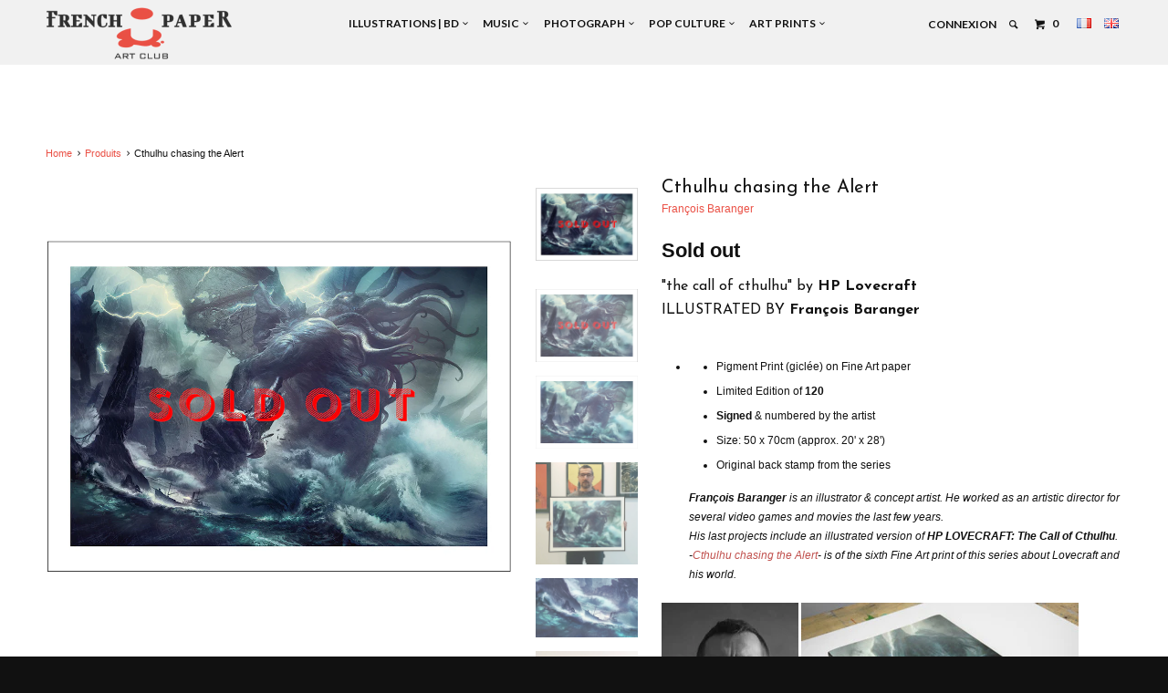

--- FILE ---
content_type: text/html; charset=utf-8
request_url: https://en.frenchpaperartclub.com/products/cthulhu-a-la-poursuite-de-lalert
body_size: 21754
content:


<!DOCTYPE html>
<!--[if lt IE 7 ]><html class="ie ie6" lang="en"> <![endif]-->
<!--[if IE 7 ]><html class="ie ie7" lang="en"> <![endif]-->
<!--[if IE 8 ]><html class="ie ie8" lang="en"> <![endif]-->
<!--[if IE 9 ]><html class="ie ie9" lang="en"> <![endif]-->
<!--[if (gte IE 10)|!(IE)]><!--><html lang="en"> <!--<![endif]-->
  <head>
    <meta charset="utf-8">
    <meta http-equiv="cleartype" content="on">
    <meta name="robots" content="index,follow">

    
    <title>Cthulhu chasing the Alert, art print Illustrated by Francois Baranger - French Paper Art Club</title>

    
      <meta name="description" content="Limited Edition Fine Art Print &#39;Cthulhu chasing the Alert&#39; by artist F. Baranger. From HP Lovecraft&#39; Call of Cthulhu&quot; illustrated, signed edition of 120." />
    

    <!-- Custom Fonts -->
    
      <link href="//fonts.googleapis.com/css?family=.|Old+Standard+TT:light,normal,bold|Josefin+Sans:light,normal,bold|Lato:light,normal,bold|Lato:light,normal,bold|" rel="stylesheet" type="text/css" />
    

    

<meta name="author" content="French Paper Art Club">
<meta property="og:url" content="https://en.frenchpaperartclub.com/products/cthulhu-a-la-poursuite-de-lalert">
<meta property="og:site_name" content="French Paper Art Club">


  <meta property="og:type" content="product">
  <meta property="og:title" content="Cthulhu chasing the Alert">
  
    <meta property="og:image" content="http://en.frenchpaperartclub.com/cdn/shop/products/Alert-reg_1000_grande.jpg?v=1676712886">
    <meta property="og:image:secure_url" content="https://en.frenchpaperartclub.com/cdn/shop/products/Alert-reg_1000_grande.jpg?v=1676712886">
  
    <meta property="og:image" content="http://en.frenchpaperartclub.com/cdn/shop/products/6-Alert-web-SO_grande.jpg?v=1676712886">
    <meta property="og:image:secure_url" content="https://en.frenchpaperartclub.com/cdn/shop/products/6-Alert-web-SO_grande.jpg?v=1676712886">
  
    <meta property="og:image" content="http://en.frenchpaperartclub.com/cdn/shop/products/Cthulhu-poursuite-Alert-F-Baranger6-w_grande.jpg?v=1676712886">
    <meta property="og:image:secure_url" content="https://en.frenchpaperartclub.com/cdn/shop/products/Cthulhu-poursuite-Alert-F-Baranger6-w_grande.jpg?v=1676712886">
  
  <meta property="og:price:amount" content="70.00">
  <meta property="og:price:currency" content="EUR">
  
    
  
    
  
    
  
    
  
    
  
    
    


  <meta property="og:description" content="Limited Edition Fine Art Print &#39;Cthulhu chasing the Alert&#39; by artist F. Baranger. From HP Lovecraft&#39; Call of Cthulhu&quot; illustrated, signed edition of 120.">




  <meta name="twitter:site" content="@FrenchPaperArtC">

<meta name="twitter:card" content="summary">

  <meta name="twitter:title" content="Cthulhu chasing the Alert">
  <meta name="twitter:description" content="&quot;the call of cthulhu&quot; by&amp;nbsp;HP Lovecraft

ILLUSTRATED BY&amp;nbsp;François BARANGER

&amp;nbsp;

Pigment Print (giclée) on Fine Art paperLimited Edition of 120Signed &amp;amp; numbered by the artistSize: 50 x 70cm (approx. 20&#39; x 28&#39;)Original back stamp from the seriesFrançois Baranger is an illustrator &amp;amp; concept artist. He worked as an artistic director for several video games and movies the last few years.His last projects include an illustrated version of HP LOVECRAFT: The Call of Cthulhu. -Cthulhu chasing the Alert- is of the sixth Fine Art print of this series about Lovecraft and his world.
 
&amp;nbsp;
&amp;nbsp;
&amp;nbsp;
&amp;nbsp;">
  <meta name="twitter:image" content="https://en.frenchpaperartclub.com/cdn/shop/products/Alert-reg_1000_medium.jpg?v=1676712886">
  <meta name="twitter:image:width" content="240">
  <meta name="twitter:image:height" content="240">


    
    

    <!-- Mobile Specific Metas -->
    <meta name="HandheldFriendly" content="True">
    <meta name="MobileOptimized" content="320">
    <meta name="viewport" content="width=device-width,initial-scale=1">
    <meta name="theme-color" content="#ffffff">

    <!-- Stylesheets for Parallax 2.4 -->
    <link href="//en.frenchpaperartclub.com/cdn/shop/t/3/assets/styles.scss.css?v=125378197652366085571768564574" rel="stylesheet" type="text/css" media="all" />
    <link rel="shortcut icon" type="image/x-icon" href="//en.frenchpaperartclub.com/cdn/shop/t/3/assets/favicon.png?v=87831425276053705601471971625">
    <link rel="canonical" href="https://en.frenchpaperartclub.com/products/cthulhu-a-la-poursuite-de-lalert" />

    

    <script src="//en.frenchpaperartclub.com/cdn/shop/t/3/assets/app.js?v=160483579810681830421702131836" type="text/javascript"></script>
    

    <!--[if lte IE 8]>
      <link href="//en.frenchpaperartclub.com/cdn/shop/t/3/assets/ie.css?v=175465007136656118751471962518" rel="stylesheet" type="text/css" media="all" />
      <script src="//en.frenchpaperartclub.com/cdn/shop/t/3/assets/skrollr.ie.js?v=116292453382836155221471962514" type="text/javascript"></script>
    <![endif]-->

    <script>window.performance && window.performance.mark && window.performance.mark('shopify.content_for_header.start');</script><meta id="shopify-digital-wallet" name="shopify-digital-wallet" content="/14426668/digital_wallets/dialog">
<meta name="shopify-checkout-api-token" content="e3fdd55b7182961e31274d6f677f01e2">
<meta id="in-context-paypal-metadata" data-shop-id="14426668" data-venmo-supported="false" data-environment="production" data-locale="fr_FR" data-paypal-v4="true" data-currency="EUR">
<link rel="alternate" type="application/json+oembed" href="https://frenchpaperartclub.com/products/cthulhu-a-la-poursuite-de-lalert.oembed">
<script async="async" src="/checkouts/internal/preloads.js?locale=fr-FR"></script>
<script id="shopify-features" type="application/json">{"accessToken":"e3fdd55b7182961e31274d6f677f01e2","betas":["rich-media-storefront-analytics"],"domain":"en.frenchpaperartclub.com","predictiveSearch":true,"shopId":14426668,"locale":"fr"}</script>
<script>var Shopify = Shopify || {};
Shopify.shop = "french-paper-art-club.myshopify.com";
Shopify.locale = "fr";
Shopify.currency = {"active":"EUR","rate":"1.0"};
Shopify.country = "FR";
Shopify.theme = {"name":"Parallax (FPAC custom)","id":155667719,"schema_name":null,"schema_version":null,"theme_store_id":688,"role":"main"};
Shopify.theme.handle = "null";
Shopify.theme.style = {"id":null,"handle":null};
Shopify.cdnHost = "en.frenchpaperartclub.com/cdn";
Shopify.routes = Shopify.routes || {};
Shopify.routes.root = "/";</script>
<script type="module">!function(o){(o.Shopify=o.Shopify||{}).modules=!0}(window);</script>
<script>!function(o){function n(){var o=[];function n(){o.push(Array.prototype.slice.apply(arguments))}return n.q=o,n}var t=o.Shopify=o.Shopify||{};t.loadFeatures=n(),t.autoloadFeatures=n()}(window);</script>
<script id="shop-js-analytics" type="application/json">{"pageType":"product"}</script>
<script defer="defer" async type="module" src="//en.frenchpaperartclub.com/cdn/shopifycloud/shop-js/modules/v2/client.init-shop-cart-sync_CfnabTz1.fr.esm.js"></script>
<script defer="defer" async type="module" src="//en.frenchpaperartclub.com/cdn/shopifycloud/shop-js/modules/v2/chunk.common_1HJ87NEU.esm.js"></script>
<script defer="defer" async type="module" src="//en.frenchpaperartclub.com/cdn/shopifycloud/shop-js/modules/v2/chunk.modal_BHK_cQfO.esm.js"></script>
<script type="module">
  await import("//en.frenchpaperartclub.com/cdn/shopifycloud/shop-js/modules/v2/client.init-shop-cart-sync_CfnabTz1.fr.esm.js");
await import("//en.frenchpaperartclub.com/cdn/shopifycloud/shop-js/modules/v2/chunk.common_1HJ87NEU.esm.js");
await import("//en.frenchpaperartclub.com/cdn/shopifycloud/shop-js/modules/v2/chunk.modal_BHK_cQfO.esm.js");

  window.Shopify.SignInWithShop?.initShopCartSync?.({"fedCMEnabled":true,"windoidEnabled":true});

</script>
<script>(function() {
  var isLoaded = false;
  function asyncLoad() {
    if (isLoaded) return;
    isLoaded = true;
    var urls = ["https:\/\/cdn.hextom.com\/js\/eventpromotionbar.js?shop=french-paper-art-club.myshopify.com"];
    for (var i = 0; i < urls.length; i++) {
      var s = document.createElement('script');
      s.type = 'text/javascript';
      s.async = true;
      s.src = urls[i];
      var x = document.getElementsByTagName('script')[0];
      x.parentNode.insertBefore(s, x);
    }
  };
  if(window.attachEvent) {
    window.attachEvent('onload', asyncLoad);
  } else {
    window.addEventListener('load', asyncLoad, false);
  }
})();</script>
<script id="__st">var __st={"a":14426668,"offset":3600,"reqid":"d710738e-35d3-4da3-8f68-477a2e171c08-1769584009","pageurl":"en.frenchpaperartclub.com\/products\/cthulhu-a-la-poursuite-de-lalert","u":"a213993b6402","p":"product","rtyp":"product","rid":1898948296793};</script>
<script>window.ShopifyPaypalV4VisibilityTracking = true;</script>
<script id="captcha-bootstrap">!function(){'use strict';const t='contact',e='account',n='new_comment',o=[[t,t],['blogs',n],['comments',n],[t,'customer']],c=[[e,'customer_login'],[e,'guest_login'],[e,'recover_customer_password'],[e,'create_customer']],r=t=>t.map((([t,e])=>`form[action*='/${t}']:not([data-nocaptcha='true']) input[name='form_type'][value='${e}']`)).join(','),a=t=>()=>t?[...document.querySelectorAll(t)].map((t=>t.form)):[];function s(){const t=[...o],e=r(t);return a(e)}const i='password',u='form_key',d=['recaptcha-v3-token','g-recaptcha-response','h-captcha-response',i],f=()=>{try{return window.sessionStorage}catch{return}},m='__shopify_v',_=t=>t.elements[u];function p(t,e,n=!1){try{const o=window.sessionStorage,c=JSON.parse(o.getItem(e)),{data:r}=function(t){const{data:e,action:n}=t;return t[m]||n?{data:e,action:n}:{data:t,action:n}}(c);for(const[e,n]of Object.entries(r))t.elements[e]&&(t.elements[e].value=n);n&&o.removeItem(e)}catch(o){console.error('form repopulation failed',{error:o})}}const l='form_type',E='cptcha';function T(t){t.dataset[E]=!0}const w=window,h=w.document,L='Shopify',v='ce_forms',y='captcha';let A=!1;((t,e)=>{const n=(g='f06e6c50-85a8-45c8-87d0-21a2b65856fe',I='https://cdn.shopify.com/shopifycloud/storefront-forms-hcaptcha/ce_storefront_forms_captcha_hcaptcha.v1.5.2.iife.js',D={infoText:'Protégé par hCaptcha',privacyText:'Confidentialité',termsText:'Conditions'},(t,e,n)=>{const o=w[L][v],c=o.bindForm;if(c)return c(t,g,e,D).then(n);var r;o.q.push([[t,g,e,D],n]),r=I,A||(h.body.append(Object.assign(h.createElement('script'),{id:'captcha-provider',async:!0,src:r})),A=!0)});var g,I,D;w[L]=w[L]||{},w[L][v]=w[L][v]||{},w[L][v].q=[],w[L][y]=w[L][y]||{},w[L][y].protect=function(t,e){n(t,void 0,e),T(t)},Object.freeze(w[L][y]),function(t,e,n,w,h,L){const[v,y,A,g]=function(t,e,n){const i=e?o:[],u=t?c:[],d=[...i,...u],f=r(d),m=r(i),_=r(d.filter((([t,e])=>n.includes(e))));return[a(f),a(m),a(_),s()]}(w,h,L),I=t=>{const e=t.target;return e instanceof HTMLFormElement?e:e&&e.form},D=t=>v().includes(t);t.addEventListener('submit',(t=>{const e=I(t);if(!e)return;const n=D(e)&&!e.dataset.hcaptchaBound&&!e.dataset.recaptchaBound,o=_(e),c=g().includes(e)&&(!o||!o.value);(n||c)&&t.preventDefault(),c&&!n&&(function(t){try{if(!f())return;!function(t){const e=f();if(!e)return;const n=_(t);if(!n)return;const o=n.value;o&&e.removeItem(o)}(t);const e=Array.from(Array(32),(()=>Math.random().toString(36)[2])).join('');!function(t,e){_(t)||t.append(Object.assign(document.createElement('input'),{type:'hidden',name:u})),t.elements[u].value=e}(t,e),function(t,e){const n=f();if(!n)return;const o=[...t.querySelectorAll(`input[type='${i}']`)].map((({name:t})=>t)),c=[...d,...o],r={};for(const[a,s]of new FormData(t).entries())c.includes(a)||(r[a]=s);n.setItem(e,JSON.stringify({[m]:1,action:t.action,data:r}))}(t,e)}catch(e){console.error('failed to persist form',e)}}(e),e.submit())}));const S=(t,e)=>{t&&!t.dataset[E]&&(n(t,e.some((e=>e===t))),T(t))};for(const o of['focusin','change'])t.addEventListener(o,(t=>{const e=I(t);D(e)&&S(e,y())}));const B=e.get('form_key'),M=e.get(l),P=B&&M;t.addEventListener('DOMContentLoaded',(()=>{const t=y();if(P)for(const e of t)e.elements[l].value===M&&p(e,B);[...new Set([...A(),...v().filter((t=>'true'===t.dataset.shopifyCaptcha))])].forEach((e=>S(e,t)))}))}(h,new URLSearchParams(w.location.search),n,t,e,['guest_login'])})(!0,!0)}();</script>
<script integrity="sha256-4kQ18oKyAcykRKYeNunJcIwy7WH5gtpwJnB7kiuLZ1E=" data-source-attribution="shopify.loadfeatures" defer="defer" src="//en.frenchpaperartclub.com/cdn/shopifycloud/storefront/assets/storefront/load_feature-a0a9edcb.js" crossorigin="anonymous"></script>
<script data-source-attribution="shopify.dynamic_checkout.dynamic.init">var Shopify=Shopify||{};Shopify.PaymentButton=Shopify.PaymentButton||{isStorefrontPortableWallets:!0,init:function(){window.Shopify.PaymentButton.init=function(){};var t=document.createElement("script");t.src="https://en.frenchpaperartclub.com/cdn/shopifycloud/portable-wallets/latest/portable-wallets.fr.js",t.type="module",document.head.appendChild(t)}};
</script>
<script data-source-attribution="shopify.dynamic_checkout.buyer_consent">
  function portableWalletsHideBuyerConsent(e){var t=document.getElementById("shopify-buyer-consent"),n=document.getElementById("shopify-subscription-policy-button");t&&n&&(t.classList.add("hidden"),t.setAttribute("aria-hidden","true"),n.removeEventListener("click",e))}function portableWalletsShowBuyerConsent(e){var t=document.getElementById("shopify-buyer-consent"),n=document.getElementById("shopify-subscription-policy-button");t&&n&&(t.classList.remove("hidden"),t.removeAttribute("aria-hidden"),n.addEventListener("click",e))}window.Shopify?.PaymentButton&&(window.Shopify.PaymentButton.hideBuyerConsent=portableWalletsHideBuyerConsent,window.Shopify.PaymentButton.showBuyerConsent=portableWalletsShowBuyerConsent);
</script>
<script data-source-attribution="shopify.dynamic_checkout.cart.bootstrap">document.addEventListener("DOMContentLoaded",(function(){function t(){return document.querySelector("shopify-accelerated-checkout-cart, shopify-accelerated-checkout")}if(t())Shopify.PaymentButton.init();else{new MutationObserver((function(e,n){t()&&(Shopify.PaymentButton.init(),n.disconnect())})).observe(document.body,{childList:!0,subtree:!0})}}));
</script>
<link id="shopify-accelerated-checkout-styles" rel="stylesheet" media="screen" href="https://en.frenchpaperartclub.com/cdn/shopifycloud/portable-wallets/latest/accelerated-checkout-backwards-compat.css" crossorigin="anonymous">
<style id="shopify-accelerated-checkout-cart">
        #shopify-buyer-consent {
  margin-top: 1em;
  display: inline-block;
  width: 100%;
}

#shopify-buyer-consent.hidden {
  display: none;
}

#shopify-subscription-policy-button {
  background: none;
  border: none;
  padding: 0;
  text-decoration: underline;
  font-size: inherit;
  cursor: pointer;
}

#shopify-subscription-policy-button::before {
  box-shadow: none;
}

      </style>

<script>window.performance && window.performance.mark && window.performance.mark('shopify.content_for_header.end');</script>
  <link rel="alternate" hreflang="fr" href="http://frenchpaperartclub.com/products/cthulhu-a-la-poursuite-de-lalert" /><link rel="alternate" hreflang="en" href="http://en.frenchpaperartclub.com/products/cthulhu-a-la-poursuite-de-lalert" /><script src="https://cdn.shopify.com/extensions/019bc2d0-6182-7c57-a6b2-0b786d3800eb/event-promotion-bar-79/assets/eventpromotionbar.js" type="text/javascript" defer="defer"></script>
<link href="https://monorail-edge.shopifysvc.com" rel="dns-prefetch">
<script>(function(){if ("sendBeacon" in navigator && "performance" in window) {try {var session_token_from_headers = performance.getEntriesByType('navigation')[0].serverTiming.find(x => x.name == '_s').description;} catch {var session_token_from_headers = undefined;}var session_cookie_matches = document.cookie.match(/_shopify_s=([^;]*)/);var session_token_from_cookie = session_cookie_matches && session_cookie_matches.length === 2 ? session_cookie_matches[1] : "";var session_token = session_token_from_headers || session_token_from_cookie || "";function handle_abandonment_event(e) {var entries = performance.getEntries().filter(function(entry) {return /monorail-edge.shopifysvc.com/.test(entry.name);});if (!window.abandonment_tracked && entries.length === 0) {window.abandonment_tracked = true;var currentMs = Date.now();var navigation_start = performance.timing.navigationStart;var payload = {shop_id: 14426668,url: window.location.href,navigation_start,duration: currentMs - navigation_start,session_token,page_type: "product"};window.navigator.sendBeacon("https://monorail-edge.shopifysvc.com/v1/produce", JSON.stringify({schema_id: "online_store_buyer_site_abandonment/1.1",payload: payload,metadata: {event_created_at_ms: currentMs,event_sent_at_ms: currentMs}}));}}window.addEventListener('pagehide', handle_abandonment_event);}}());</script>
<script id="web-pixels-manager-setup">(function e(e,d,r,n,o){if(void 0===o&&(o={}),!Boolean(null===(a=null===(i=window.Shopify)||void 0===i?void 0:i.analytics)||void 0===a?void 0:a.replayQueue)){var i,a;window.Shopify=window.Shopify||{};var t=window.Shopify;t.analytics=t.analytics||{};var s=t.analytics;s.replayQueue=[],s.publish=function(e,d,r){return s.replayQueue.push([e,d,r]),!0};try{self.performance.mark("wpm:start")}catch(e){}var l=function(){var e={modern:/Edge?\/(1{2}[4-9]|1[2-9]\d|[2-9]\d{2}|\d{4,})\.\d+(\.\d+|)|Firefox\/(1{2}[4-9]|1[2-9]\d|[2-9]\d{2}|\d{4,})\.\d+(\.\d+|)|Chrom(ium|e)\/(9{2}|\d{3,})\.\d+(\.\d+|)|(Maci|X1{2}).+ Version\/(15\.\d+|(1[6-9]|[2-9]\d|\d{3,})\.\d+)([,.]\d+|)( \(\w+\)|)( Mobile\/\w+|) Safari\/|Chrome.+OPR\/(9{2}|\d{3,})\.\d+\.\d+|(CPU[ +]OS|iPhone[ +]OS|CPU[ +]iPhone|CPU IPhone OS|CPU iPad OS)[ +]+(15[._]\d+|(1[6-9]|[2-9]\d|\d{3,})[._]\d+)([._]\d+|)|Android:?[ /-](13[3-9]|1[4-9]\d|[2-9]\d{2}|\d{4,})(\.\d+|)(\.\d+|)|Android.+Firefox\/(13[5-9]|1[4-9]\d|[2-9]\d{2}|\d{4,})\.\d+(\.\d+|)|Android.+Chrom(ium|e)\/(13[3-9]|1[4-9]\d|[2-9]\d{2}|\d{4,})\.\d+(\.\d+|)|SamsungBrowser\/([2-9]\d|\d{3,})\.\d+/,legacy:/Edge?\/(1[6-9]|[2-9]\d|\d{3,})\.\d+(\.\d+|)|Firefox\/(5[4-9]|[6-9]\d|\d{3,})\.\d+(\.\d+|)|Chrom(ium|e)\/(5[1-9]|[6-9]\d|\d{3,})\.\d+(\.\d+|)([\d.]+$|.*Safari\/(?![\d.]+ Edge\/[\d.]+$))|(Maci|X1{2}).+ Version\/(10\.\d+|(1[1-9]|[2-9]\d|\d{3,})\.\d+)([,.]\d+|)( \(\w+\)|)( Mobile\/\w+|) Safari\/|Chrome.+OPR\/(3[89]|[4-9]\d|\d{3,})\.\d+\.\d+|(CPU[ +]OS|iPhone[ +]OS|CPU[ +]iPhone|CPU IPhone OS|CPU iPad OS)[ +]+(10[._]\d+|(1[1-9]|[2-9]\d|\d{3,})[._]\d+)([._]\d+|)|Android:?[ /-](13[3-9]|1[4-9]\d|[2-9]\d{2}|\d{4,})(\.\d+|)(\.\d+|)|Mobile Safari.+OPR\/([89]\d|\d{3,})\.\d+\.\d+|Android.+Firefox\/(13[5-9]|1[4-9]\d|[2-9]\d{2}|\d{4,})\.\d+(\.\d+|)|Android.+Chrom(ium|e)\/(13[3-9]|1[4-9]\d|[2-9]\d{2}|\d{4,})\.\d+(\.\d+|)|Android.+(UC? ?Browser|UCWEB|U3)[ /]?(15\.([5-9]|\d{2,})|(1[6-9]|[2-9]\d|\d{3,})\.\d+)\.\d+|SamsungBrowser\/(5\.\d+|([6-9]|\d{2,})\.\d+)|Android.+MQ{2}Browser\/(14(\.(9|\d{2,})|)|(1[5-9]|[2-9]\d|\d{3,})(\.\d+|))(\.\d+|)|K[Aa][Ii]OS\/(3\.\d+|([4-9]|\d{2,})\.\d+)(\.\d+|)/},d=e.modern,r=e.legacy,n=navigator.userAgent;return n.match(d)?"modern":n.match(r)?"legacy":"unknown"}(),u="modern"===l?"modern":"legacy",c=(null!=n?n:{modern:"",legacy:""})[u],f=function(e){return[e.baseUrl,"/wpm","/b",e.hashVersion,"modern"===e.buildTarget?"m":"l",".js"].join("")}({baseUrl:d,hashVersion:r,buildTarget:u}),m=function(e){var d=e.version,r=e.bundleTarget,n=e.surface,o=e.pageUrl,i=e.monorailEndpoint;return{emit:function(e){var a=e.status,t=e.errorMsg,s=(new Date).getTime(),l=JSON.stringify({metadata:{event_sent_at_ms:s},events:[{schema_id:"web_pixels_manager_load/3.1",payload:{version:d,bundle_target:r,page_url:o,status:a,surface:n,error_msg:t},metadata:{event_created_at_ms:s}}]});if(!i)return console&&console.warn&&console.warn("[Web Pixels Manager] No Monorail endpoint provided, skipping logging."),!1;try{return self.navigator.sendBeacon.bind(self.navigator)(i,l)}catch(e){}var u=new XMLHttpRequest;try{return u.open("POST",i,!0),u.setRequestHeader("Content-Type","text/plain"),u.send(l),!0}catch(e){return console&&console.warn&&console.warn("[Web Pixels Manager] Got an unhandled error while logging to Monorail."),!1}}}}({version:r,bundleTarget:l,surface:e.surface,pageUrl:self.location.href,monorailEndpoint:e.monorailEndpoint});try{o.browserTarget=l,function(e){var d=e.src,r=e.async,n=void 0===r||r,o=e.onload,i=e.onerror,a=e.sri,t=e.scriptDataAttributes,s=void 0===t?{}:t,l=document.createElement("script"),u=document.querySelector("head"),c=document.querySelector("body");if(l.async=n,l.src=d,a&&(l.integrity=a,l.crossOrigin="anonymous"),s)for(var f in s)if(Object.prototype.hasOwnProperty.call(s,f))try{l.dataset[f]=s[f]}catch(e){}if(o&&l.addEventListener("load",o),i&&l.addEventListener("error",i),u)u.appendChild(l);else{if(!c)throw new Error("Did not find a head or body element to append the script");c.appendChild(l)}}({src:f,async:!0,onload:function(){if(!function(){var e,d;return Boolean(null===(d=null===(e=window.Shopify)||void 0===e?void 0:e.analytics)||void 0===d?void 0:d.initialized)}()){var d=window.webPixelsManager.init(e)||void 0;if(d){var r=window.Shopify.analytics;r.replayQueue.forEach((function(e){var r=e[0],n=e[1],o=e[2];d.publishCustomEvent(r,n,o)})),r.replayQueue=[],r.publish=d.publishCustomEvent,r.visitor=d.visitor,r.initialized=!0}}},onerror:function(){return m.emit({status:"failed",errorMsg:"".concat(f," has failed to load")})},sri:function(e){var d=/^sha384-[A-Za-z0-9+/=]+$/;return"string"==typeof e&&d.test(e)}(c)?c:"",scriptDataAttributes:o}),m.emit({status:"loading"})}catch(e){m.emit({status:"failed",errorMsg:(null==e?void 0:e.message)||"Unknown error"})}}})({shopId: 14426668,storefrontBaseUrl: "https://frenchpaperartclub.com",extensionsBaseUrl: "https://extensions.shopifycdn.com/cdn/shopifycloud/web-pixels-manager",monorailEndpoint: "https://monorail-edge.shopifysvc.com/unstable/produce_batch",surface: "storefront-renderer",enabledBetaFlags: ["2dca8a86"],webPixelsConfigList: [{"id":"881721672","configuration":"{\"config\":\"{\\\"pixel_id\\\":\\\"G-ZD6SHMHER4\\\",\\\"gtag_events\\\":[{\\\"type\\\":\\\"purchase\\\",\\\"action_label\\\":\\\"G-ZD6SHMHER4\\\"},{\\\"type\\\":\\\"page_view\\\",\\\"action_label\\\":\\\"G-ZD6SHMHER4\\\"},{\\\"type\\\":\\\"view_item\\\",\\\"action_label\\\":\\\"G-ZD6SHMHER4\\\"},{\\\"type\\\":\\\"search\\\",\\\"action_label\\\":\\\"G-ZD6SHMHER4\\\"},{\\\"type\\\":\\\"add_to_cart\\\",\\\"action_label\\\":\\\"G-ZD6SHMHER4\\\"},{\\\"type\\\":\\\"begin_checkout\\\",\\\"action_label\\\":\\\"G-ZD6SHMHER4\\\"},{\\\"type\\\":\\\"add_payment_info\\\",\\\"action_label\\\":\\\"G-ZD6SHMHER4\\\"}],\\\"enable_monitoring_mode\\\":false}\"}","eventPayloadVersion":"v1","runtimeContext":"OPEN","scriptVersion":"b2a88bafab3e21179ed38636efcd8a93","type":"APP","apiClientId":1780363,"privacyPurposes":[],"dataSharingAdjustments":{"protectedCustomerApprovalScopes":["read_customer_address","read_customer_email","read_customer_name","read_customer_personal_data","read_customer_phone"]}},{"id":"146407752","eventPayloadVersion":"v1","runtimeContext":"LAX","scriptVersion":"1","type":"CUSTOM","privacyPurposes":["MARKETING"],"name":"Meta pixel (migrated)"},{"id":"shopify-app-pixel","configuration":"{}","eventPayloadVersion":"v1","runtimeContext":"STRICT","scriptVersion":"0450","apiClientId":"shopify-pixel","type":"APP","privacyPurposes":["ANALYTICS","MARKETING"]},{"id":"shopify-custom-pixel","eventPayloadVersion":"v1","runtimeContext":"LAX","scriptVersion":"0450","apiClientId":"shopify-pixel","type":"CUSTOM","privacyPurposes":["ANALYTICS","MARKETING"]}],isMerchantRequest: false,initData: {"shop":{"name":"French Paper Art Club","paymentSettings":{"currencyCode":"EUR"},"myshopifyDomain":"french-paper-art-club.myshopify.com","countryCode":"FR","storefrontUrl":"https:\/\/frenchpaperartclub.com"},"customer":null,"cart":null,"checkout":null,"productVariants":[{"price":{"amount":70.0,"currencyCode":"EUR"},"product":{"title":"Cthulhu à la poursuite de l'Alert","vendor":"François Baranger","id":"1898948296793","untranslatedTitle":"Cthulhu à la poursuite de l'Alert","url":"\/products\/cthulhu-a-la-poursuite-de-lalert","type":"Nos Artistes,Art Print"},"id":"18731057545305","image":{"src":"\/\/en.frenchpaperartclub.com\/cdn\/shop\/products\/Alert-reg_1000.jpg?v=1676712886"},"sku":"ALERT_BARANGER","title":"Default Title","untranslatedTitle":"Default Title"}],"purchasingCompany":null},},"https://en.frenchpaperartclub.com/cdn","fcfee988w5aeb613cpc8e4bc33m6693e112",{"modern":"","legacy":""},{"shopId":"14426668","storefrontBaseUrl":"https:\/\/frenchpaperartclub.com","extensionBaseUrl":"https:\/\/extensions.shopifycdn.com\/cdn\/shopifycloud\/web-pixels-manager","surface":"storefront-renderer","enabledBetaFlags":"[\"2dca8a86\"]","isMerchantRequest":"false","hashVersion":"fcfee988w5aeb613cpc8e4bc33m6693e112","publish":"custom","events":"[[\"page_viewed\",{}],[\"product_viewed\",{\"productVariant\":{\"price\":{\"amount\":70.0,\"currencyCode\":\"EUR\"},\"product\":{\"title\":\"Cthulhu à la poursuite de l'Alert\",\"vendor\":\"François Baranger\",\"id\":\"1898948296793\",\"untranslatedTitle\":\"Cthulhu à la poursuite de l'Alert\",\"url\":\"\/products\/cthulhu-a-la-poursuite-de-lalert\",\"type\":\"Nos Artistes,Art Print\"},\"id\":\"18731057545305\",\"image\":{\"src\":\"\/\/en.frenchpaperartclub.com\/cdn\/shop\/products\/Alert-reg_1000.jpg?v=1676712886\"},\"sku\":\"ALERT_BARANGER\",\"title\":\"Default Title\",\"untranslatedTitle\":\"Default Title\"}}]]"});</script><script>
  window.ShopifyAnalytics = window.ShopifyAnalytics || {};
  window.ShopifyAnalytics.meta = window.ShopifyAnalytics.meta || {};
  window.ShopifyAnalytics.meta.currency = 'EUR';
  var meta = {"product":{"id":1898948296793,"gid":"gid:\/\/shopify\/Product\/1898948296793","vendor":"François Baranger","type":"Nos Artistes,Art Print","handle":"cthulhu-a-la-poursuite-de-lalert","variants":[{"id":18731057545305,"price":7000,"name":"Cthulhu à la poursuite de l'Alert","public_title":null,"sku":"ALERT_BARANGER"}],"remote":false},"page":{"pageType":"product","resourceType":"product","resourceId":1898948296793,"requestId":"d710738e-35d3-4da3-8f68-477a2e171c08-1769584009"}};
  for (var attr in meta) {
    window.ShopifyAnalytics.meta[attr] = meta[attr];
  }
</script>
<script class="analytics">
  (function () {
    var customDocumentWrite = function(content) {
      var jquery = null;

      if (window.jQuery) {
        jquery = window.jQuery;
      } else if (window.Checkout && window.Checkout.$) {
        jquery = window.Checkout.$;
      }

      if (jquery) {
        jquery('body').append(content);
      }
    };

    var hasLoggedConversion = function(token) {
      if (token) {
        return document.cookie.indexOf('loggedConversion=' + token) !== -1;
      }
      return false;
    }

    var setCookieIfConversion = function(token) {
      if (token) {
        var twoMonthsFromNow = new Date(Date.now());
        twoMonthsFromNow.setMonth(twoMonthsFromNow.getMonth() + 2);

        document.cookie = 'loggedConversion=' + token + '; expires=' + twoMonthsFromNow;
      }
    }

    var trekkie = window.ShopifyAnalytics.lib = window.trekkie = window.trekkie || [];
    if (trekkie.integrations) {
      return;
    }
    trekkie.methods = [
      'identify',
      'page',
      'ready',
      'track',
      'trackForm',
      'trackLink'
    ];
    trekkie.factory = function(method) {
      return function() {
        var args = Array.prototype.slice.call(arguments);
        args.unshift(method);
        trekkie.push(args);
        return trekkie;
      };
    };
    for (var i = 0; i < trekkie.methods.length; i++) {
      var key = trekkie.methods[i];
      trekkie[key] = trekkie.factory(key);
    }
    trekkie.load = function(config) {
      trekkie.config = config || {};
      trekkie.config.initialDocumentCookie = document.cookie;
      var first = document.getElementsByTagName('script')[0];
      var script = document.createElement('script');
      script.type = 'text/javascript';
      script.onerror = function(e) {
        var scriptFallback = document.createElement('script');
        scriptFallback.type = 'text/javascript';
        scriptFallback.onerror = function(error) {
                var Monorail = {
      produce: function produce(monorailDomain, schemaId, payload) {
        var currentMs = new Date().getTime();
        var event = {
          schema_id: schemaId,
          payload: payload,
          metadata: {
            event_created_at_ms: currentMs,
            event_sent_at_ms: currentMs
          }
        };
        return Monorail.sendRequest("https://" + monorailDomain + "/v1/produce", JSON.stringify(event));
      },
      sendRequest: function sendRequest(endpointUrl, payload) {
        // Try the sendBeacon API
        if (window && window.navigator && typeof window.navigator.sendBeacon === 'function' && typeof window.Blob === 'function' && !Monorail.isIos12()) {
          var blobData = new window.Blob([payload], {
            type: 'text/plain'
          });

          if (window.navigator.sendBeacon(endpointUrl, blobData)) {
            return true;
          } // sendBeacon was not successful

        } // XHR beacon

        var xhr = new XMLHttpRequest();

        try {
          xhr.open('POST', endpointUrl);
          xhr.setRequestHeader('Content-Type', 'text/plain');
          xhr.send(payload);
        } catch (e) {
          console.log(e);
        }

        return false;
      },
      isIos12: function isIos12() {
        return window.navigator.userAgent.lastIndexOf('iPhone; CPU iPhone OS 12_') !== -1 || window.navigator.userAgent.lastIndexOf('iPad; CPU OS 12_') !== -1;
      }
    };
    Monorail.produce('monorail-edge.shopifysvc.com',
      'trekkie_storefront_load_errors/1.1',
      {shop_id: 14426668,
      theme_id: 155667719,
      app_name: "storefront",
      context_url: window.location.href,
      source_url: "//en.frenchpaperartclub.com/cdn/s/trekkie.storefront.a804e9514e4efded663580eddd6991fcc12b5451.min.js"});

        };
        scriptFallback.async = true;
        scriptFallback.src = '//en.frenchpaperartclub.com/cdn/s/trekkie.storefront.a804e9514e4efded663580eddd6991fcc12b5451.min.js';
        first.parentNode.insertBefore(scriptFallback, first);
      };
      script.async = true;
      script.src = '//en.frenchpaperartclub.com/cdn/s/trekkie.storefront.a804e9514e4efded663580eddd6991fcc12b5451.min.js';
      first.parentNode.insertBefore(script, first);
    };
    trekkie.load(
      {"Trekkie":{"appName":"storefront","development":false,"defaultAttributes":{"shopId":14426668,"isMerchantRequest":null,"themeId":155667719,"themeCityHash":"17740048922914737383","contentLanguage":"fr","currency":"EUR","eventMetadataId":"fa15b377-04cd-41fb-93db-6f51c43fe128"},"isServerSideCookieWritingEnabled":true,"monorailRegion":"shop_domain","enabledBetaFlags":["65f19447","b5387b81"]},"Session Attribution":{},"S2S":{"facebookCapiEnabled":false,"source":"trekkie-storefront-renderer","apiClientId":580111}}
    );

    var loaded = false;
    trekkie.ready(function() {
      if (loaded) return;
      loaded = true;

      window.ShopifyAnalytics.lib = window.trekkie;

      var originalDocumentWrite = document.write;
      document.write = customDocumentWrite;
      try { window.ShopifyAnalytics.merchantGoogleAnalytics.call(this); } catch(error) {};
      document.write = originalDocumentWrite;

      window.ShopifyAnalytics.lib.page(null,{"pageType":"product","resourceType":"product","resourceId":1898948296793,"requestId":"d710738e-35d3-4da3-8f68-477a2e171c08-1769584009","shopifyEmitted":true});

      var match = window.location.pathname.match(/checkouts\/(.+)\/(thank_you|post_purchase)/)
      var token = match? match[1]: undefined;
      if (!hasLoggedConversion(token)) {
        setCookieIfConversion(token);
        window.ShopifyAnalytics.lib.track("Viewed Product",{"currency":"EUR","variantId":18731057545305,"productId":1898948296793,"productGid":"gid:\/\/shopify\/Product\/1898948296793","name":"Cthulhu à la poursuite de l'Alert","price":"70.00","sku":"ALERT_BARANGER","brand":"François Baranger","variant":null,"category":"Nos Artistes,Art Print","nonInteraction":true,"remote":false},undefined,undefined,{"shopifyEmitted":true});
      window.ShopifyAnalytics.lib.track("monorail:\/\/trekkie_storefront_viewed_product\/1.1",{"currency":"EUR","variantId":18731057545305,"productId":1898948296793,"productGid":"gid:\/\/shopify\/Product\/1898948296793","name":"Cthulhu à la poursuite de l'Alert","price":"70.00","sku":"ALERT_BARANGER","brand":"François Baranger","variant":null,"category":"Nos Artistes,Art Print","nonInteraction":true,"remote":false,"referer":"https:\/\/en.frenchpaperartclub.com\/products\/cthulhu-a-la-poursuite-de-lalert"});
      }
    });


        var eventsListenerScript = document.createElement('script');
        eventsListenerScript.async = true;
        eventsListenerScript.src = "//en.frenchpaperartclub.com/cdn/shopifycloud/storefront/assets/shop_events_listener-3da45d37.js";
        document.getElementsByTagName('head')[0].appendChild(eventsListenerScript);

})();</script>
<script
  defer
  src="https://en.frenchpaperartclub.com/cdn/shopifycloud/perf-kit/shopify-perf-kit-3.1.0.min.js"
  data-application="storefront-renderer"
  data-shop-id="14426668"
  data-render-region="gcp-us-east1"
  data-page-type="product"
  data-theme-instance-id="155667719"
  data-theme-name=""
  data-theme-version=""
  data-monorail-region="shop_domain"
  data-resource-timing-sampling-rate="10"
  data-shs="true"
  data-shs-beacon="true"
  data-shs-export-with-fetch="true"
  data-shs-logs-sample-rate="1"
  data-shs-beacon-endpoint="https://en.frenchpaperartclub.com/api/collect"
></script>
</head>
  
  <body class="product ">
    <div id="content_wrapper">
      
        
      
      <div>
        <div id="header" class="mm-fixed-top">
          <a href="#nav" class="icon-menu"><span>Menu</span></a>
          <a href="https://en.frenchpaperartclub.com" title="French Paper Art Club" class="mobile_logo logo">
            
              <img src="//en.frenchpaperartclub.com/cdn/shop/t/3/assets/logo.png?v=155652607505262891331472466712" alt="French Paper Art Club" data-src="//en.frenchpaperartclub.com/cdn/shop/t/3/assets/logo.png?v=155652607505262891331472466712" data-src-home="//en.frenchpaperartclub.com/cdn/shop/t/3/assets/logo_home.png?v=29393165764267876711472466712" />
            
          </a>
          <a href="#cart" class="icon-cart right"><span>0</span></a>
        </div>

        <div class="hidden">
          <div id="nav">
            <ul>
              
                
                  <li ><a href="/collections/illustration">Illustrations | BD</a>
                    <ul>
                      
                        
                          <li ><a href="/collections/alex-alice">Alex Alice</a></li>
                        
                      
                        
                          <li ><a href="/collections/the-art-of-francois-baranger">François Baranger</a></li>
                        
                      
                        
                          <li ><a href="https://frenchpaperartclub.com/collections/mark-brabant">Mark Brabant</a></li>
                        
                      
                        
                          <li ><a href="/collections/paul-gaetan-brizzi">Paul & Gaëtan Brizzi</a></li>
                        
                      
                        
                          <li ><a href="/collections/cinemaps">Andrew DeGraff</a></li>
                        
                      
                        
                          <li ><a href="/collections/julien-delval">Julien Delval</a></li>
                        
                      
                        
                          <li ><a href="/collections/armel-gaulme">Armel Gaulme</a></li>
                        
                      
                        
                          <li ><a href="/collections/didier-graffet">Didier Graffet</a></li>
                        
                      
                        
                          <li ><a href="/collections/lart-de-phillip-janta">Phillip Janta</a></li>
                        
                      
                        
                          <li ><a href="/collections/mike-klok">Mike Klok</a></li>
                        
                      
                        
                          <li ><a href="/collections/mathieu-lauffray">Mathieu Lauffray</a></li>
                        
                      
                        
                          <li ><a href="/collections/liorzh">Liorzh</a></li>
                        
                      
                        
                          <li ><a href="/collections/stan-manoukian">Stan Manoukian</a></li>
                        
                      
                        
                          <li ><a href="/collections/the-art-of-mr-garcin">Mr Garcin</a></li>
                        
                      
                        
                          <li ><a href="/collections/daria-schmitt">Daria Schmitt</a></li>
                        
                      
                        
                          <li ><a href="/collections/veks-van-hillik">Veks Van Hillik</a></li>
                        
                      
                    </ul>
                  </li>
                
              
                
                  <li ><a href="/collections/musique">Music</a>
                    <ul>
                      
                        
                        <li ><a href="/collections/musique">Gig Posters</a>
                          <ul>
                            
                              <li ><a href="/collections/musique">New Posters</a></li>
                            
                              <li ><a href="/collections/expo-cyrille-rousseau">Expo Cyrille Rousseau</a></li>
                            
                              <li ><a href="/collections/an-art-tour-with-arctic-monkeys">Expo Arctic Monkeys</a></li>
                            
                              <li ><a href="/collections/collectors">From the Vault</a></li>
                            
                          </ul>
                        </li>
                        
                      
                        
                          <li ><a href="/collections/icon-series">Icon Series</a></li>
                        
                      
                        
                          <li ><a href="/collections/rock-monsters">Rock Monsters</a></li>
                        
                      
                        
                          <li ><a href="/collections/archives-music">Archives | Music</a></li>
                        
                      
                    </ul>
                  </li>
                
              
                
                  <li ><a href="/collections/photos">Photograph</a>
                    <ul>
                      
                        
                          <li ><a href="/collections/kirk-weddle">Nirvana Nevermind</a></li>
                        
                      
                        
                        <li ><a href="/collections/photos">Rock Photography</a>
                          <ul>
                            
                              <li ><a href="/collections/photos/80's">The 80's</a></li>
                            
                              <li ><a href="/collections/photos/90's">The 90's</a></li>
                            
                              <li ><a href="/collections/photos/2000's">The 2000's</a></li>
                            
                          </ul>
                        </li>
                        
                      
                        
                          <li ><a href="/collections/its-only-rockn-roll">Exposition: It's Only Rock'N Roll</a></li>
                        
                      
                        
                          <li ><a href="/collections/expo-lemmy-motorhead-paris-tour-2022-23">Exposition: Motörhead</a></li>
                        
                      
                    </ul>
                  </li>
                
              
                
                  <li ><a href="/collections/pop-culture">Pop Culture</a>
                    <ul>
                      
                        
                        <li ><a href="/collections/cinema">Cinema</a>
                          <ul>
                            
                              <li ><a href="/collections/star-wars">Star Wars</a></li>
                            
                              <li ><a href="/collections/blade-runner">Blade Runner</a></li>
                            
                              <li ><a href="/collections/lord-of-the-rings">Lord of the Rings</a></li>
                            
                              <li ><a href="/collections/the-simpsons">The Simpsons</a></li>
                            
                              <li ><a href="/collections/cinemaps">Cinemaps</a></li>
                            
                              <li ><a href="/collections/universal-monsters">Universal Monsters</a></li>
                            
                          </ul>
                        </li>
                        
                      
                        
                        <li ><a href="/collections/comics">Comics</a>
                          <ul>
                            
                              <li ><a href="/collections/batman-co">Batman & Co.</a></li>
                            
                              <li ><a href="/collections/superman">Superman</a></li>
                            
                              <li ><a href="/collections/wonder-woman">Wonder Woman</a></li>
                            
                              <li ><a href="/collections/marvel">Marvel</a></li>
                            
                          </ul>
                        </li>
                        
                      
                        
                          <li ><a href="/collections/lovecraft">Lovecraft | Cthulhu</a></li>
                        
                      
                        
                        <li ><a href="/collections/jeux-video">Video Games</a>
                          <ul>
                            
                              <li ><a href="/collections/games-as-art">Games as Art exhibition</a></li>
                            
                              <li ><a href="/collections/jeux-video/assassin's-creed">Assassin's Creed</a></li>
                            
                              <li ><a href="/collections/jeux-video/Zelda">Zelda</a></li>
                            
                              <li ><a href="/collections/jeux-video/les-sims">The Sims</a></li>
                            
                              <li ><a href="/collections/jeux-video/Dragon-Age">Dragon Age</a></li>
                            
                          </ul>
                        </li>
                        
                      
                        
                        <li ><a href="/pages/pop-culture-focus-artistes">Focus Artists</a>
                          <ul>
                            
                              <li ><a href="/collections/nicolas-delort-related">The Art of Nicolas Delort</a></li>
                            
                              <li ><a href="/collections/the-art-of-mr-garcin">The art of M.Garcin</a></li>
                            
                              <li ><a href="/collections/cinemaps">The Art of Andrew DeGraff</a></li>
                            
                          </ul>
                        </li>
                        
                      
                    </ul>
                  </li>
                
              
                
                  <li ><a href="/collections/art-print">Art Prints</a>
                    <ul>
                      
                        
                        <li ><a href="/collections/street-art">Street Art</a>
                          <ul>
                            
                              <li ><a href="/collections/ateliers-fantome">Ateliers Fantôme</a></li>
                            
                              <li ><a href="/collections/fragmentations">Fragmentations The Exhibition</a></li>
                            
                              <li ><a href="/collections/morphosis">Morphosis The Exhibition</a></li>
                            
                          </ul>
                        </li>
                        
                      
                        
                          <li ><a href="/collections/morphosis">The Art of Tattoo</a></li>
                        
                      
                        
                        <li ><a href="/collections/livres-pins-1">Divers</a>
                          <ul>
                            
                              <li ><a href="/collections/livres">Books</a></li>
                            
                              <li ><a href="/collections/figurines">Figures</a></li>
                            
                              <li ><a href="/collections/pins">Enamel Pins</a></li>
                            
                          </ul>
                        </li>
                        
                      
                        
                        <li ><a href="/collections/art-print/Niark+Mr-Garcin+Janta-Island+Baranger">Focus Artists</a>
                          <ul>
                            
                              <li ><a href="/collections/the-art-of-francois-baranger">The Art of François Baranger</a></li>
                            
                              <li ><a href="/collections/lart-de-phillip-janta">The Art of Phillip Janta</a></li>
                            
                              <li ><a href="/collections/the-art-of-mr-garcin">The art of M.Garcin</a></li>
                            
                              <li ><a href="/collections/daeye">The Art of DAEYE</a></li>
                            
                              <li ><a href="/collections/methane-studios">Methane Studios</a></li>
                            
                          </ul>
                        </li>
                        
                      
                        
                          <li ><a href="/collections/masters-of-serigraphy-posters">Masters of Serigraphy Posters</a></li>
                        
                      
                    </ul>
                  </li>
                
              
              
                
                  <li>
                    <a href="/account/login" id="customer_login_link">Connexion</a>
                  </li>
                
              
              










<li>
  <a href="http://frenchpaperartclub.com/products/cthulhu-a-la-poursuite-de-lalert" id="ly20002" class="ly-languages-switcher-link current_lang"><img src="//en.frenchpaperartclub.com/cdn/shop/t/3/assets/ly-icon-20002.png?v=31178228038071288291472659661" alt="en.frenchpaperartclub.com"> en.frenchpaperartclub.com</a>
</li>







<li>
  <a href="http://en.frenchpaperartclub.com/products/cthulhu-a-la-poursuite-de-lalert" id="ly20033" class="ly-languages-switcher-link"><img src="//en.frenchpaperartclub.com/cdn/shop/t/3/assets/ly-icon-20033.png?v=42492477425250948751472659669" alt="en.frenchpaperartclub.com"> en.frenchpaperartclub.com</a>
</li>


            </ul>
          </div>

          <form action="/checkout" method="post" id="cart">
            <ul data-money-format="€{{amount}}" data-shop-currency="EUR" data-shop-name="French Paper Art Club">
              <li class="mm-subtitle"><a class="continue ss-icon" href="#cart">␡</a></li>

              
                <li class="empty_cart">Votre panier est vide</li>
              
            </ul>
          </form>
        </div>

        <div class="header mm-fixed-top   header_bar">
          <div class="container">
            <div class="three columns logo">
              <a href="https://en.frenchpaperartclub.com" title="French Paper Art Club">
                
                  <img src="//en.frenchpaperartclub.com/cdn/shop/t/3/assets/logo.png?v=155652607505262891331472466712"  alt="French Paper Art Club" data-src="//en.frenchpaperartclub.com/cdn/shop/t/3/assets/logo.png?v=155652607505262891331472466712" data-src-home="//en.frenchpaperartclub.com/cdn/shop/t/3/assets/logo_home.png?v=29393165764267876711472466712" />
                
              </a>
            </div>

            <div class="thirteen columns nav mobile_hidden">
              <ul class="menu right">
                
                
                  <li>
                    <a href="/account" title="Mon compte ">Connexion</a>
                  </li>
                
                
                  <li class="search">
                    <a href="/search" title="Recherche" class="icon-search" id="search-toggle"></a>
                  </li>
                
                <li class="cart">
                  <a href="#cart" class="icon-cart cart-button"><span>0</span></a>
                </li>
                










<li>
  <a href="http://frenchpaperartclub.com/products/cthulhu-a-la-poursuite-de-lalert" id="ly20002" class="ly-languages-switcher-link current_lang"><img src="//en.frenchpaperartclub.com/cdn/shop/t/3/assets/ly-icon-20002.png?v=31178228038071288291472659661" alt="en.frenchpaperartclub.com"></a>
</li>







<li>
  <a href="http://en.frenchpaperartclub.com/products/cthulhu-a-la-poursuite-de-lalert" id="ly20033" class="ly-languages-switcher-link"><img src="//en.frenchpaperartclub.com/cdn/shop/t/3/assets/ly-icon-20033.png?v=42492477425250948751472659669" alt="en.frenchpaperartclub.com"></a>
</li>


              </ul>

              <ul class="menu center">
                
                  

                    
                    
                    
                    

                    <li><a href="/collections/illustration" class="sub-menu  ">Illustrations | BD
                       <span class="icon-down-arrow"></span></a>
                      <div class="dropdown animated fadeIn dropdown-wide">
                        <div class="dropdown_links clearfix">
                          <ul>
                            
                            
                            
                              
                              <li><a href="/collections/alex-alice">Alex Alice</a></li>
                              

                              
                            
                              
                              <li><a href="/collections/the-art-of-francois-baranger">François Baranger</a></li>
                              

                              
                            
                              
                              <li><a href="https://frenchpaperartclub.com/collections/mark-brabant">Mark Brabant</a></li>
                              

                              
                            
                              
                              <li><a href="/collections/paul-gaetan-brizzi">Paul & Gaëtan Brizzi</a></li>
                              

                              
                            
                              
                              <li><a href="/collections/cinemaps">Andrew DeGraff</a></li>
                              

                              
                            
                              
                              <li><a href="/collections/julien-delval">Julien Delval</a></li>
                              

                              
                            
                              
                              <li><a href="/collections/armel-gaulme">Armel Gaulme</a></li>
                              

                              
                            
                              
                              <li><a href="/collections/didier-graffet">Didier Graffet</a></li>
                              

                              
                            
                              
                              <li><a href="/collections/lart-de-phillip-janta">Phillip Janta</a></li>
                              

                              
                            
                              
                              <li><a href="/collections/mike-klok">Mike Klok</a></li>
                              

                              
                                
                                </ul>
                                <ul>
                              
                            
                              
                              <li><a href="/collections/mathieu-lauffray">Mathieu Lauffray</a></li>
                              

                              
                            
                              
                              <li><a href="/collections/liorzh">Liorzh</a></li>
                              

                              
                            
                              
                              <li><a href="/collections/stan-manoukian">Stan Manoukian</a></li>
                              

                              
                            
                              
                              <li><a href="/collections/the-art-of-mr-garcin">Mr Garcin</a></li>
                              

                              
                            
                              
                              <li><a href="/collections/daria-schmitt">Daria Schmitt</a></li>
                              

                              
                            
                              
                              <li><a href="/collections/veks-van-hillik">Veks Van Hillik</a></li>
                              

                              
                            
                          </ul>
                        </div>
                      </div>
                    </li>
                  
                
                  

                    
                    
                    
                    

                    <li><a href="/collections/musique" class="sub-menu      ">Music
                       <span class="icon-down-arrow"></span></a>
                      <div class="dropdown animated fadeIn ">
                        <div class="dropdown_links clearfix">
                          <ul>
                            
                            
                            
                              
                              <li><a href="/collections/musique">Gig Posters</a></li>
                              
                                
                                  
                                  <li>
                                    <a class="sub-link" href="/collections/musique">New Posters</a>
                                  </li>
                                
                                  
                                  <li>
                                    <a class="sub-link" href="/collections/expo-cyrille-rousseau">Expo Cyrille Rousseau</a>
                                  </li>
                                
                                  
                                  <li>
                                    <a class="sub-link" href="/collections/an-art-tour-with-arctic-monkeys">Expo Arctic Monkeys</a>
                                  </li>
                                
                                  
                                  <li>
                                    <a class="sub-link" href="/collections/collectors">From the Vault</a>
                                  </li>
                                
                              

                              
                            
                              
                              <li><a href="/collections/icon-series">Icon Series</a></li>
                              

                              
                            
                              
                              <li><a href="/collections/rock-monsters">Rock Monsters</a></li>
                              

                              
                            
                              
                              <li><a href="/collections/archives-music">Archives | Music</a></li>
                              

                              
                            
                          </ul>
                        </div>
                      </div>
                    </li>
                  
                
                  

                    
                    
                    
                    

                    <li><a href="/collections/photos" class="sub-menu     ">Photograph
                       <span class="icon-down-arrow"></span></a>
                      <div class="dropdown animated fadeIn ">
                        <div class="dropdown_links clearfix">
                          <ul>
                            
                            
                            
                              
                              <li><a href="/collections/kirk-weddle">Nirvana Nevermind</a></li>
                              

                              
                            
                              
                              <li><a href="/collections/photos">Rock Photography</a></li>
                              
                                
                                  
                                  <li>
                                    <a class="sub-link" href="/collections/photos/80's">The 80's</a>
                                  </li>
                                
                                  
                                  <li>
                                    <a class="sub-link" href="/collections/photos/90's">The 90's</a>
                                  </li>
                                
                                  
                                  <li>
                                    <a class="sub-link" href="/collections/photos/2000's">The 2000's</a>
                                  </li>
                                
                              

                              
                            
                              
                              <li><a href="/collections/its-only-rockn-roll">Exposition: It's Only Rock'N Roll</a></li>
                              

                              
                            
                              
                              <li><a href="/collections/expo-lemmy-motorhead-paris-tour-2022-23">Exposition: Motörhead</a></li>
                              

                              
                            
                          </ul>
                        </div>
                      </div>
                    </li>
                  
                
                  

                    
                    
                    
                    

                    <li><a href="/collections/pop-culture" class="sub-menu                    ">Pop Culture
                       <span class="icon-down-arrow"></span></a>
                      <div class="dropdown animated fadeIn dropdown-wide">
                        <div class="dropdown_links clearfix">
                          <ul>
                            
                            
                            
                              
                              <li><a href="/collections/cinema">Cinema</a></li>
                              
                                
                                  
                                  <li>
                                    <a class="sub-link" href="/collections/star-wars">Star Wars</a>
                                  </li>
                                
                                  
                                  <li>
                                    <a class="sub-link" href="/collections/blade-runner">Blade Runner</a>
                                  </li>
                                
                                  
                                  <li>
                                    <a class="sub-link" href="/collections/lord-of-the-rings">Lord of the Rings</a>
                                  </li>
                                
                                  
                                  <li>
                                    <a class="sub-link" href="/collections/the-simpsons">The Simpsons</a>
                                  </li>
                                
                                  
                                  <li>
                                    <a class="sub-link" href="/collections/cinemaps">Cinemaps</a>
                                  </li>
                                
                                  
                                  <li>
                                    <a class="sub-link" href="/collections/universal-monsters">Universal Monsters</a>
                                  </li>
                                
                              

                              
                            
                              
                              <li><a href="/collections/comics">Comics</a></li>
                              
                                
                                  
                                  <li>
                                    <a class="sub-link" href="/collections/batman-co">Batman & Co.</a>
                                  </li>
                                
                                  
                                  <li>
                                    <a class="sub-link" href="/collections/superman">Superman</a>
                                  </li>
                                
                                  
                                  <li>
                                    <a class="sub-link" href="/collections/wonder-woman">Wonder Woman</a>
                                  </li>
                                
                                  
                                  <li>
                                    <a class="sub-link" href="/collections/marvel">Marvel</a>
                                  </li>
                                
                              

                              
                                
                                </ul>
                                <ul>
                              
                            
                              
                              <li><a href="/collections/lovecraft">Lovecraft | Cthulhu</a></li>
                              

                              
                            
                              
                              <li><a href="/collections/jeux-video">Video Games</a></li>
                              
                                
                                  
                                  <li>
                                    <a class="sub-link" href="/collections/games-as-art">Games as Art exhibition</a>
                                  </li>
                                
                                  
                                  <li>
                                    <a class="sub-link" href="/collections/jeux-video/assassin's-creed">Assassin's Creed</a>
                                  </li>
                                
                                  
                                  <li>
                                    <a class="sub-link" href="/collections/jeux-video/Zelda">Zelda</a>
                                  </li>
                                
                                  
                                  <li>
                                    <a class="sub-link" href="/collections/jeux-video/les-sims">The Sims</a>
                                  </li>
                                
                                  
                                  <li>
                                    <a class="sub-link" href="/collections/jeux-video/Dragon-Age">Dragon Age</a>
                                  </li>
                                
                              

                              
                            
                              
                              <li><a href="/pages/pop-culture-focus-artistes">Focus Artists</a></li>
                              
                                
                                  
                                  <li>
                                    <a class="sub-link" href="/collections/nicolas-delort-related">The Art of Nicolas Delort</a>
                                  </li>
                                
                                  
                                  <li>
                                    <a class="sub-link" href="/collections/the-art-of-mr-garcin">The art of M.Garcin</a>
                                  </li>
                                
                                  
                                  <li>
                                    <a class="sub-link" href="/collections/cinemaps">The Art of Andrew DeGraff</a>
                                  </li>
                                
                              

                              
                            
                          </ul>
                        </div>
                      </div>
                    </li>
                  
                
                  

                    
                    
                    
                    

                    <li><a href="/collections/art-print" class="sub-menu             ">Art Prints
                       <span class="icon-down-arrow"></span></a>
                      <div class="dropdown animated fadeIn dropdown-wide">
                        <div class="dropdown_links clearfix">
                          <ul>
                            
                            
                            
                              
                              <li><a href="/collections/street-art">Street Art</a></li>
                              
                                
                                  
                                  <li>
                                    <a class="sub-link" href="/collections/ateliers-fantome">Ateliers Fantôme</a>
                                  </li>
                                
                                  
                                  <li>
                                    <a class="sub-link" href="/collections/fragmentations">Fragmentations The Exhibition</a>
                                  </li>
                                
                                  
                                  <li>
                                    <a class="sub-link" href="/collections/morphosis">Morphosis The Exhibition</a>
                                  </li>
                                
                              

                              
                            
                              
                              <li><a href="/collections/morphosis">The Art of Tattoo</a></li>
                              

                              
                            
                              
                              <li><a href="/collections/livres-pins-1">Divers</a></li>
                              
                                
                                  
                                  <li>
                                    <a class="sub-link" href="/collections/livres">Books</a>
                                  </li>
                                
                                  
                                  <li>
                                    <a class="sub-link" href="/collections/figurines">Figures</a>
                                  </li>
                                
                                  
                                  <li>
                                    <a class="sub-link" href="/collections/pins">Enamel Pins</a>
                                  </li>
                                
                              

                              
                            
                              
                              <li><a href="/collections/art-print/Niark+Mr-Garcin+Janta-Island+Baranger">Focus Artists</a></li>
                              
                                
                                  
                                  <li>
                                    <a class="sub-link" href="/collections/the-art-of-francois-baranger">The Art of François Baranger</a>
                                  </li>
                                
                                  
                                  <li>
                                    <a class="sub-link" href="/collections/lart-de-phillip-janta">The Art of Phillip Janta</a>
                                  </li>
                                
                                  
                                  <li>
                                    <a class="sub-link" href="/collections/the-art-of-mr-garcin">The art of M.Garcin</a>
                                  </li>
                                
                                  
                                  <li>
                                    <a class="sub-link" href="/collections/daeye">The Art of DAEYE</a>
                                  </li>
                                
                                  
                                  <li>
                                    <a class="sub-link" href="/collections/methane-studios">Methane Studios</a>
                                  </li>
                                
                              

                              
                                
                                </ul>
                                <ul>
                              
                            
                              
                              <li><a href="/collections/masters-of-serigraphy-posters">Masters of Serigraphy Posters</a></li>
                              

                              
                            
                          </ul>
                        </div>
                      </div>
                    </li>
                  
                
              </ul>
            </div>
          </div>
        </div>


        
          <div class="container main content">
        

        
          <div class="sixteen columns">
  <div class="clearfix breadcrumb">
    <div class="nav_arrows">
      

      
    </div>

    
      <div class="breadcrumb_text" itemscope itemtype="http://schema.org/BreadcrumbList">
        <span itemprop="itemListElement" itemscope itemtype="http://schema.org/ListItem"><a href="https://en.frenchpaperartclub.com" title="French Paper Art Club" itemprop="item"><span itemprop="name">Home</span></a></span> 
         <span class="icon-right-arrow"></span>
        <span itemprop="itemListElement" itemscope itemtype="http://schema.org/ListItem">
          
            <a href="/collections/all" title="Produits">Produits</a>     
          
        </span>
         <span class="icon-right-arrow"></span>
        Cthulhu chasing the Alert
      </div>
    
  </div>
</div>


  <div class="sixteen columns">
    <div class="product-1898948296793">


	<div class="section product_section clearfix" itemscope itemtype="http://schema.org/Product">
	             
    <div class="nine columns alpha ">
      

<div class="flexslider product_gallery product-1898948296793-gallery product_slider ">
  <ul class="slides">
    
      <li data-thumb="//en.frenchpaperartclub.com/cdn/shop/products/Alert-reg_1000_1024x1024.jpg?v=1676712886" data-title="Cthulhu à la poursuite de l&#39;Alert">
        
          <a href="//en.frenchpaperartclub.com/cdn/shop/products/Alert-reg_1000.jpg?v=1676712886" class="fancybox" data-fancybox-group="1898948296793" title="Cthulhu à la poursuite de l&#39;Alert">
            <img src="//en.frenchpaperartclub.com/cdn/shop/t/3/assets/loader.gif?v=38408244440897529091471962513" data-src="//en.frenchpaperartclub.com/cdn/shop/products/Alert-reg_1000_1024x1024.jpg?v=1676712886" data-src-retina="//en.frenchpaperartclub.com/cdn/shop/products/Alert-reg_1000_2048x2048.jpg?v=1676712886" alt="Cthulhu à la poursuite de l&#39;Alert" data-index="0" data-image-id="31208423456857" data-cloudzoom="zoomImage: '//en.frenchpaperartclub.com/cdn/shop/products/Alert-reg_1000.jpg?v=1676712886', tintColor: '#ffffff', zoomPosition: 'inside', zoomOffsetX: 0, touchStartDelay: 250" class="cloudzoom featured_image" />
          </a>
        
      </li>
    
      <li data-thumb="//en.frenchpaperartclub.com/cdn/shop/products/6-Alert-web-SO_1024x1024.jpg?v=1676712886" data-title="Cthulhu à la poursuite de l&#39;Alert">
        
          <a href="//en.frenchpaperartclub.com/cdn/shop/products/6-Alert-web-SO.jpg?v=1676712886" class="fancybox" data-fancybox-group="1898948296793" title="Cthulhu à la poursuite de l&#39;Alert">
            <img src="//en.frenchpaperartclub.com/cdn/shop/t/3/assets/loader.gif?v=38408244440897529091471962513" data-src="//en.frenchpaperartclub.com/cdn/shop/products/6-Alert-web-SO_1024x1024.jpg?v=1676712886" data-src-retina="//en.frenchpaperartclub.com/cdn/shop/products/6-Alert-web-SO_2048x2048.jpg?v=1676712886" alt="Cthulhu à la poursuite de l&#39;Alert" data-index="1" data-image-id="30342581878873" data-cloudzoom="zoomImage: '//en.frenchpaperartclub.com/cdn/shop/products/6-Alert-web-SO.jpg?v=1676712886', tintColor: '#ffffff', zoomPosition: 'inside', zoomOffsetX: 0, touchStartDelay: 250" class="cloudzoom " />
          </a>
        
      </li>
    
      <li data-thumb="//en.frenchpaperartclub.com/cdn/shop/products/Cthulhu-poursuite-Alert-F-Baranger6-w_1024x1024.jpg?v=1676712886" data-title="Cthulhu à la poursuite de l&#39;Alert, François Baranger - French Paper Art Club">
        
          <a href="//en.frenchpaperartclub.com/cdn/shop/products/Cthulhu-poursuite-Alert-F-Baranger6-w.jpg?v=1676712886" class="fancybox" data-fancybox-group="1898948296793" title="Cthulhu à la poursuite de l&#39;Alert, François Baranger - French Paper Art Club">
            <img src="//en.frenchpaperartclub.com/cdn/shop/t/3/assets/loader.gif?v=38408244440897529091471962513" data-src="//en.frenchpaperartclub.com/cdn/shop/products/Cthulhu-poursuite-Alert-F-Baranger6-w_1024x1024.jpg?v=1676712886" data-src-retina="//en.frenchpaperartclub.com/cdn/shop/products/Cthulhu-poursuite-Alert-F-Baranger6-w_2048x2048.jpg?v=1676712886" alt="Cthulhu à la poursuite de l&#39;Alert, François Baranger - French Paper Art Club" data-index="2" data-image-id="5596864348249" data-cloudzoom="zoomImage: '//en.frenchpaperartclub.com/cdn/shop/products/Cthulhu-poursuite-Alert-F-Baranger6-w.jpg?v=1676712886', tintColor: '#ffffff', zoomPosition: 'inside', zoomOffsetX: 0, touchStartDelay: 250" class="cloudzoom " />
          </a>
        
      </li>
    
      <li data-thumb="//en.frenchpaperartclub.com/cdn/shop/products/FB-6_900_1024x1024.jpg?v=1676712886" data-title="Cthulhu à la poursuite de l&#39;Alert, François Baranger - French Paper Art Club">
        
          <a href="//en.frenchpaperartclub.com/cdn/shop/products/FB-6_900.jpg?v=1676712886" class="fancybox" data-fancybox-group="1898948296793" title="Cthulhu à la poursuite de l&#39;Alert, François Baranger - French Paper Art Club">
            <img src="//en.frenchpaperartclub.com/cdn/shop/t/3/assets/loader.gif?v=38408244440897529091471962513" data-src="//en.frenchpaperartclub.com/cdn/shop/products/FB-6_900_1024x1024.jpg?v=1676712886" data-src-retina="//en.frenchpaperartclub.com/cdn/shop/products/FB-6_900_2048x2048.jpg?v=1676712886" alt="Cthulhu à la poursuite de l&#39;Alert, François Baranger - French Paper Art Club" data-index="3" data-image-id="5596881289305" data-cloudzoom="zoomImage: '//en.frenchpaperartclub.com/cdn/shop/products/FB-6_900.jpg?v=1676712886', tintColor: '#ffffff', zoomPosition: 'inside', zoomOffsetX: 0, touchStartDelay: 250" class="cloudzoom " />
          </a>
        
      </li>
    
      <li data-thumb="//en.frenchpaperartclub.com/cdn/shop/products/Close-N6-2_1024x1024.jpg?v=1676712886" data-title="Cthulhu à la poursuite de l&#39;Alert, François Baranger - French Paper Art Club">
        
          <a href="//en.frenchpaperartclub.com/cdn/shop/products/Close-N6-2.jpg?v=1676712886" class="fancybox" data-fancybox-group="1898948296793" title="Cthulhu à la poursuite de l&#39;Alert, François Baranger - French Paper Art Club">
            <img src="//en.frenchpaperartclub.com/cdn/shop/t/3/assets/loader.gif?v=38408244440897529091471962513" data-src="//en.frenchpaperartclub.com/cdn/shop/products/Close-N6-2_1024x1024.jpg?v=1676712886" data-src-retina="//en.frenchpaperartclub.com/cdn/shop/products/Close-N6-2_2048x2048.jpg?v=1676712886" alt="Cthulhu à la poursuite de l&#39;Alert, François Baranger - French Paper Art Club" data-index="4" data-image-id="5597119348825" data-cloudzoom="zoomImage: '//en.frenchpaperartclub.com/cdn/shop/products/Close-N6-2.jpg?v=1676712886', tintColor: '#ffffff', zoomPosition: 'inside', zoomOffsetX: 0, touchStartDelay: 250" class="cloudzoom " />
          </a>
        
      </li>
    
      <li data-thumb="//en.frenchpaperartclub.com/cdn/shop/products/Close-N6-1_1024x1024.jpg?v=1676712886" data-title="Cthulhu à la poursuite de l&#39;Alert, François Baranger - French Paper Art Club">
        
          <a href="//en.frenchpaperartclub.com/cdn/shop/products/Close-N6-1.jpg?v=1676712886" class="fancybox" data-fancybox-group="1898948296793" title="Cthulhu à la poursuite de l&#39;Alert, François Baranger - French Paper Art Club">
            <img src="//en.frenchpaperartclub.com/cdn/shop/t/3/assets/loader.gif?v=38408244440897529091471962513" data-src="//en.frenchpaperartclub.com/cdn/shop/products/Close-N6-1_1024x1024.jpg?v=1676712886" data-src-retina="//en.frenchpaperartclub.com/cdn/shop/products/Close-N6-1_2048x2048.jpg?v=1676712886" alt="Cthulhu à la poursuite de l&#39;Alert, François Baranger - French Paper Art Club" data-index="5" data-image-id="5597120102489" data-cloudzoom="zoomImage: '//en.frenchpaperartclub.com/cdn/shop/products/Close-N6-1.jpg?v=1676712886', tintColor: '#ffffff', zoomPosition: 'inside', zoomOffsetX: 0, touchStartDelay: 250" class="cloudzoom " />
          </a>
        
      </li>
    
  </ul>
</div>
 
    </div>

    <div class="seven columns omega">
      
      
      
      <h1 class="product_name" itemprop="name">Cthulhu chasing the Alert</h1>
      
        <p class="vendor">
          <span itemprop="brand"><a href="/collections/vendors?q=Fran%C3%A7ois%20Baranger" title="François Baranger">François Baranger</a></span>
        </p>
      

      
      
      

      
        <p class="modal_price" itemprop="offers" itemscope itemtype="http://schema.org/Offer">
          <meta itemprop="priceCurrency" content="EUR" />
          <meta itemprop="seller" content="French Paper Art Club" />
          <link itemprop="availability" href="http://schema.org/OutOfStock">
          <meta itemprop="itemCondition" content="New" />

          <span class="sold_out">Sold out</span>
          <span itemprop="price" content="70.00" class="">
            <span class="current_price hidden">              
               
                €70.00 
              
            </span>
          </span>
          <span class="was_price">
          
          </span>
        </p>
        
        
      

      

      
        
        

      
        
         <div class="description" itemprop="description">
          <h6>"the call of cthulhu" by&nbsp;<strong>HP Lovecraft</strong>
</h6>
<h6>ILLUSTRATED BY&nbsp;<strong>François BARANGER</strong>
</h6>
<p>&nbsp;</p>
<ul>
<li><div><h6></h6><ul><li>Pigment Print (giclée) on Fine Art paper</li><li>Limited Edition of <strong>120</strong></li><li><strong>Signed</strong> &amp; numbered by the artist</li><li>Size: 50 x 70cm (approx. 20' x 28')</li><li>Original back stamp from the series</li></ul><p></p><span><em><strong>François Baranger</strong> is an illustrator &amp; concept artist. He worked as an artistic director for several video games and movies the last few years</em></span><em>.</em><br><span><em>His last projects include an illustrated version of <strong>HP LOVECRAFT: The Call of Cthulhu</strong>. <span>-<span style="color: rgb(192, 80, 77);">Cthulhu chasing the Alert</span></span>-<span><span> is of the sixth Fine Art print of this series about Lovecraft and his world.</span></span></em></span><br></div></li></ul><p><span></span></p>
<p style="text-align: left;"><span><em><img src="//cdn.shopify.com/s/files/1/1442/6668/files/Baranger_BW_large.jpg?v=1513026766" alt="F Baranger"> <img alt="L'appel de Chtulhu illustré par Baranger" src="//cdn.shopify.com/s/files/1/1442/6668/files/Book-w_large.jpg?v=1513026803" style="float: none;"></em></span></p>
<p>&nbsp;</p>
<p>&nbsp;</p>
<p>&nbsp;</p>
<p>&nbsp;</p>
         </div>
        
      

      
     
      <div class="meta">
        
        
        
      
        
      
       
      </div>
    </div>
    
    
  </div>

  
  </div>

  
    

    

    
      
    
      
        <br class="clear" />
        <h4 class="title center">Related Items</h4>
        <div class="feature_divider"></div>

        
        
        
        







<div itemtype="http://schema.org/ItemList" class="products">
  
    
      

        
  <div class="four columns alpha thumbnail even" itemprop="itemListElement" itemscope itemtype="http://schema.org/Product">


  
  

  <a href="/products/cursed-island" itemprop="url">
    <div class="relative product_image">
      
        <img src="//en.frenchpaperartclub.com/cdn/shop/t/3/assets/loader.gif?v=38408244440897529091471962513" data-src="//en.frenchpaperartclub.com/cdn/shop/files/Island_Baranger_C_large.jpg?v=1742246317" data-src-retina="//en.frenchpaperartclub.com/cdn/shop/files/Island_Baranger_C_grande.jpg?v=1742246317" alt="Cursed Island" />
      

      
        <span data-fancybox-href="#product-9386477846856" class="quick_shop ss-icon" data-gallery="product-9386477846856-gallery">
          +
        </span>
      
    </div>

    <div class="info">            
      <span class="title" itemprop="name">Cursed Island</span>
      
        <span itemprop="brand">François Baranger</span>
      

      
        <span class="price " itemprop="offers" itemscope itemtype="http://schema.org/Offer">
          
            
               
                <span itemprop="price">€30.00</span>
              
          
          
        </span>
      
    </div>
    

    
    
    
  </a>
  
  

  
    
    
  

</div>


  <div id="product-9386477846856" class="modal product-9386477846856">
    <div class="container section" style="width: inherit">
      
      <div class="eight columns" style="padding-left: 15px">
        

<div class="flexslider product_gallery product-9386477846856-gallery  ">
  <ul class="slides">
    
      <li data-thumb="//en.frenchpaperartclub.com/cdn/shop/files/Island_Baranger_C_1024x1024.jpg?v=1742246317" data-title="Cursed Island">
        
          <a href="//en.frenchpaperartclub.com/cdn/shop/files/Island_Baranger_C.jpg?v=1742246317" class="fancybox" data-fancybox-group="9386477846856" title="Cursed Island">
            <img src="//en.frenchpaperartclub.com/cdn/shop/t/3/assets/loader.gif?v=38408244440897529091471962513" data-src="//en.frenchpaperartclub.com/cdn/shop/files/Island_Baranger_C_1024x1024.jpg?v=1742246317" data-src-retina="//en.frenchpaperartclub.com/cdn/shop/files/Island_Baranger_C_2048x2048.jpg?v=1742246317" alt="Cursed Island" data-index="0" data-image-id="62402875687240" data-cloudzoom="zoomImage: '//en.frenchpaperartclub.com/cdn/shop/files/Island_Baranger_C.jpg?v=1742246317', tintColor: '#ffffff', zoomPosition: 'inside', zoomOffsetX: 0, touchStartDelay: 250" class="cloudzoom featured_image" />
          </a>
        
      </li>
    
      <li data-thumb="//en.frenchpaperartclub.com/cdn/shop/files/Island_1024x1024.jpg?v=1742246317" data-title="Cursed Island">
        
          <a href="//en.frenchpaperartclub.com/cdn/shop/files/Island.jpg?v=1742246317" class="fancybox" data-fancybox-group="9386477846856" title="Cursed Island">
            <img src="//en.frenchpaperartclub.com/cdn/shop/t/3/assets/loader.gif?v=38408244440897529091471962513" data-src="//en.frenchpaperartclub.com/cdn/shop/files/Island_1024x1024.jpg?v=1742246317" data-src-retina="//en.frenchpaperartclub.com/cdn/shop/files/Island_2048x2048.jpg?v=1742246317" alt="Cursed Island" data-index="1" data-image-id="62402875720008" data-cloudzoom="zoomImage: '//en.frenchpaperartclub.com/cdn/shop/files/Island.jpg?v=1742246317', tintColor: '#ffffff', zoomPosition: 'inside', zoomOffsetX: 0, touchStartDelay: 250" class="cloudzoom " />
          </a>
        
      </li>
    
      <li data-thumb="//en.frenchpaperartclub.com/cdn/shop/files/Gilman_Island_1024x1024.jpg?v=1742246317" data-title="Cursed Island">
        
          <a href="//en.frenchpaperartclub.com/cdn/shop/files/Gilman_Island.jpg?v=1742246317" class="fancybox" data-fancybox-group="9386477846856" title="Cursed Island">
            <img src="//en.frenchpaperartclub.com/cdn/shop/t/3/assets/loader.gif?v=38408244440897529091471962513" data-src="//en.frenchpaperartclub.com/cdn/shop/files/Gilman_Island_1024x1024.jpg?v=1742246317" data-src-retina="//en.frenchpaperartclub.com/cdn/shop/files/Gilman_Island_2048x2048.jpg?v=1742246317" alt="Cursed Island" data-index="2" data-image-id="62402646966600" data-cloudzoom="zoomImage: '//en.frenchpaperartclub.com/cdn/shop/files/Gilman_Island.jpg?v=1742246317', tintColor: '#ffffff', zoomPosition: 'inside', zoomOffsetX: 0, touchStartDelay: 250" class="cloudzoom " />
          </a>
        
      </li>
    
      <li data-thumb="//en.frenchpaperartclub.com/cdn/shop/products/Rising-CS_close2_828272ae-36e4-4d19-a382-a0833b2c9cbd_1024x1024.jpg?v=1742246317" data-title="Cursed Island">
        
          <a href="//en.frenchpaperartclub.com/cdn/shop/products/Rising-CS_close2_828272ae-36e4-4d19-a382-a0833b2c9cbd.jpg?v=1742246317" class="fancybox" data-fancybox-group="9386477846856" title="Cursed Island">
            <img src="//en.frenchpaperartclub.com/cdn/shop/t/3/assets/loader.gif?v=38408244440897529091471962513" data-src="//en.frenchpaperartclub.com/cdn/shop/products/Rising-CS_close2_828272ae-36e4-4d19-a382-a0833b2c9cbd_1024x1024.jpg?v=1742246317" data-src-retina="//en.frenchpaperartclub.com/cdn/shop/products/Rising-CS_close2_828272ae-36e4-4d19-a382-a0833b2c9cbd_2048x2048.jpg?v=1742246317" alt="Cursed Island" data-index="3" data-image-id="30369450623065" data-cloudzoom="zoomImage: '//en.frenchpaperartclub.com/cdn/shop/products/Rising-CS_close2_828272ae-36e4-4d19-a382-a0833b2c9cbd.jpg?v=1742246317', tintColor: '#ffffff', zoomPosition: 'inside', zoomOffsetX: 0, touchStartDelay: 250" class="cloudzoom " />
          </a>
        
      </li>
    
  </ul>
</div>
 
      </div>
      
      <div class="six columns">
        <h3>Cursed Island</h3>
        
          <p class="vendor">
            <span itemprop="brand"><a href="/collections/vendors?q=Fran%C3%A7ois%20Baranger" title="François Baranger">François Baranger</a></span>
          </p>
        

        
          <p class="modal_price">
            <span class="sold_out"></span>
            <span class="current_price ">
              
                 
                  €30.00 
                
              
            </span>
            <span class="was_price">
              
            </span>
          </p>
        
          
         

        
        
        
          
  <form action="/cart/add" method="post" class="clearfix product_form" data-money-format="€{{amount}}" data-shop-currency="EUR" id="product-form-9386477846856">
    
    
    
    
      <input type="hidden" name="id" value="50043222622536" />
    

    

    
    <div class="purchase clearfix ">
      

      
      <button type="submit" name="add" class="action_button add_to_cart" data-label="Purchase"><span class="text">Purchase</span></button>
    </div>  
  </form>

  

        

        
          <hr />
          
            <p>
              Cursed IslandFrom H.P. Lovecraft' The Shadow over InnsmouthIllustrated by François BarangerPigment Print (giclée) on Fine Art paperLimited Edition of 60Signed &amp; numbered by the artistSize: 30 x 40 cm (approx....         

              <a href="/products/cursed-island" class="view_product_info" title="Cursed Island Details">Voir la description complète du produit <span class="icon-right-arrow"></span></a>
            </p>
          
        
      </div>
    </div>
  </div>


          
          
        
          
    
  
    
      

        
  <div class="four columns  thumbnail odd" itemprop="itemListElement" itemscope itemtype="http://schema.org/Product">


  
  

  <a href="/products/gilman-house" itemprop="url">
    <div class="relative product_image">
      
        <img src="//en.frenchpaperartclub.com/cdn/shop/t/3/assets/loader.gif?v=38408244440897529091471962513" data-src="//en.frenchpaperartclub.com/cdn/shop/files/Gilman_Baranger_C_large.jpg?v=1742246307" data-src-retina="//en.frenchpaperartclub.com/cdn/shop/files/Gilman_Baranger_C_grande.jpg?v=1742246307" alt="Gilman House" />
      

      
        <span data-fancybox-href="#product-9386384621896" class="quick_shop ss-icon" data-gallery="product-9386384621896-gallery">
          +
        </span>
      
    </div>

    <div class="info">            
      <span class="title" itemprop="name">Gilman House</span>
      
        <span itemprop="brand">François Baranger</span>
      

      
        <span class="price " itemprop="offers" itemscope itemtype="http://schema.org/Offer">
          
            
               
                <span itemprop="price">€30.00</span>
              
          
          
        </span>
      
    </div>
    

    
    
    
  </a>
  
  

  
    
    
  

</div>


  <div id="product-9386384621896" class="modal product-9386384621896">
    <div class="container section" style="width: inherit">
      
      <div class="eight columns" style="padding-left: 15px">
        

<div class="flexslider product_gallery product-9386384621896-gallery  ">
  <ul class="slides">
    
      <li data-thumb="//en.frenchpaperartclub.com/cdn/shop/files/Gilman_Baranger_C_1024x1024.jpg?v=1742246307" data-title="Gilman House">
        
          <a href="//en.frenchpaperartclub.com/cdn/shop/files/Gilman_Baranger_C.jpg?v=1742246307" class="fancybox" data-fancybox-group="9386384621896" title="Gilman House">
            <img src="//en.frenchpaperartclub.com/cdn/shop/t/3/assets/loader.gif?v=38408244440897529091471962513" data-src="//en.frenchpaperartclub.com/cdn/shop/files/Gilman_Baranger_C_1024x1024.jpg?v=1742246307" data-src-retina="//en.frenchpaperartclub.com/cdn/shop/files/Gilman_Baranger_C_2048x2048.jpg?v=1742246307" alt="Gilman House" data-index="0" data-image-id="62402634711368" data-cloudzoom="zoomImage: '//en.frenchpaperartclub.com/cdn/shop/files/Gilman_Baranger_C.jpg?v=1742246307', tintColor: '#ffffff', zoomPosition: 'inside', zoomOffsetX: 0, touchStartDelay: 250" class="cloudzoom featured_image" />
          </a>
        
      </li>
    
      <li data-thumb="//en.frenchpaperartclub.com/cdn/shop/files/Gilman_1024x1024.jpg?v=1742246307" data-title="Gilman House">
        
          <a href="//en.frenchpaperartclub.com/cdn/shop/files/Gilman.jpg?v=1742246307" class="fancybox" data-fancybox-group="9386384621896" title="Gilman House">
            <img src="//en.frenchpaperartclub.com/cdn/shop/t/3/assets/loader.gif?v=38408244440897529091471962513" data-src="//en.frenchpaperartclub.com/cdn/shop/files/Gilman_1024x1024.jpg?v=1742246307" data-src-retina="//en.frenchpaperartclub.com/cdn/shop/files/Gilman_2048x2048.jpg?v=1742246307" alt="Gilman House" data-index="1" data-image-id="62402646737224" data-cloudzoom="zoomImage: '//en.frenchpaperartclub.com/cdn/shop/files/Gilman.jpg?v=1742246307', tintColor: '#ffffff', zoomPosition: 'inside', zoomOffsetX: 0, touchStartDelay: 250" class="cloudzoom " />
          </a>
        
      </li>
    
      <li data-thumb="//en.frenchpaperartclub.com/cdn/shop/files/Gilman_Island_1024x1024.jpg?v=1742246317" data-title="Gilman House">
        
          <a href="//en.frenchpaperartclub.com/cdn/shop/files/Gilman_Island.jpg?v=1742246317" class="fancybox" data-fancybox-group="9386384621896" title="Gilman House">
            <img src="//en.frenchpaperartclub.com/cdn/shop/t/3/assets/loader.gif?v=38408244440897529091471962513" data-src="//en.frenchpaperartclub.com/cdn/shop/files/Gilman_Island_1024x1024.jpg?v=1742246317" data-src-retina="//en.frenchpaperartclub.com/cdn/shop/files/Gilman_Island_2048x2048.jpg?v=1742246317" alt="Gilman House" data-index="2" data-image-id="62402646966600" data-cloudzoom="zoomImage: '//en.frenchpaperartclub.com/cdn/shop/files/Gilman_Island.jpg?v=1742246317', tintColor: '#ffffff', zoomPosition: 'inside', zoomOffsetX: 0, touchStartDelay: 250" class="cloudzoom " />
          </a>
        
      </li>
    
      <li data-thumb="//en.frenchpaperartclub.com/cdn/shop/products/Rising-CS_close2_828272ae-36e4-4d19-a382-a0833b2c9cbd_1024x1024.jpg?v=1742246317" data-title="Gilman House">
        
          <a href="//en.frenchpaperartclub.com/cdn/shop/products/Rising-CS_close2_828272ae-36e4-4d19-a382-a0833b2c9cbd.jpg?v=1742246317" class="fancybox" data-fancybox-group="9386384621896" title="Gilman House">
            <img src="//en.frenchpaperartclub.com/cdn/shop/t/3/assets/loader.gif?v=38408244440897529091471962513" data-src="//en.frenchpaperartclub.com/cdn/shop/products/Rising-CS_close2_828272ae-36e4-4d19-a382-a0833b2c9cbd_1024x1024.jpg?v=1742246317" data-src-retina="//en.frenchpaperartclub.com/cdn/shop/products/Rising-CS_close2_828272ae-36e4-4d19-a382-a0833b2c9cbd_2048x2048.jpg?v=1742246317" alt="Gilman House" data-index="3" data-image-id="30369450623065" data-cloudzoom="zoomImage: '//en.frenchpaperartclub.com/cdn/shop/products/Rising-CS_close2_828272ae-36e4-4d19-a382-a0833b2c9cbd.jpg?v=1742246317', tintColor: '#ffffff', zoomPosition: 'inside', zoomOffsetX: 0, touchStartDelay: 250" class="cloudzoom " />
          </a>
        
      </li>
    
  </ul>
</div>
 
      </div>
      
      <div class="six columns">
        <h3>Gilman House</h3>
        
          <p class="vendor">
            <span itemprop="brand"><a href="/collections/vendors?q=Fran%C3%A7ois%20Baranger" title="François Baranger">François Baranger</a></span>
          </p>
        

        
          <p class="modal_price">
            <span class="sold_out"></span>
            <span class="current_price ">
              
                 
                  €30.00 
                
              
            </span>
            <span class="was_price">
              
            </span>
          </p>
        
          
         

        
        
        
          
  <form action="/cart/add" method="post" class="clearfix product_form" data-money-format="€{{amount}}" data-shop-currency="EUR" id="product-form-9386384621896">
    
    
    
    
      <input type="hidden" name="id" value="50043061469512" />
    

    

    
    <div class="purchase clearfix ">
      

      
      <button type="submit" name="add" class="action_button add_to_cart" data-label="Purchase"><span class="text">Purchase</span></button>
    </div>  
  </form>

  

        

        
          <hr />
          
            <p>
              Gilman HouseFrom H.P. Lovecraft' The Shadow over InnsmouthIllustrated by François BarangerPigment Print (giclée) on Fine Art paperLimited Edition of 60Signed &amp; numbered by the artistSize: 30 x 40 cm (approx....         

              <a href="/products/gilman-house" class="view_product_info" title="Gilman House Details">Voir la description complète du produit <span class="icon-right-arrow"></span></a>
            </p>
          
        
      </div>
    </div>
  </div>


          
          
        
          
    
  
    
      

        
  <div class="four columns  thumbnail even" itemprop="itemListElement" itemscope itemtype="http://schema.org/Product">


  
  

  <a href="/products/lombre-sur-innsmouth" itemprop="url">
    <div class="relative product_image">
      
        <img src="//en.frenchpaperartclub.com/cdn/shop/t/3/assets/loader.gif?v=38408244440897529091471962513" data-src="//en.frenchpaperartclub.com/cdn/shop/files/Innsmouth-BARANGER-Couv1-C_large.jpg?v=1729097540" data-src-retina="//en.frenchpaperartclub.com/cdn/shop/files/Innsmouth-BARANGER-Couv1-C_grande.jpg?v=1729097540" alt="L&#39;ombre sur Innsmouth" />
      

      
        <span data-fancybox-href="#product-9170643091784" class="quick_shop ss-icon" data-gallery="product-9170643091784-gallery">
          +
        </span>
      
    </div>

    <div class="info">            
      <span class="title" itemprop="name">The Shadow over Innsmouth</span>
      
        <span itemprop="brand">François Baranger</span>
      

      
        <span class="price " itemprop="offers" itemscope itemtype="http://schema.org/Offer">
          
            
               
                <span itemprop="price">€75.00</span>
              
          
          
        </span>
      
    </div>
    

    
    
    
  </a>
  
  

  
    
    
  

</div>


  <div id="product-9170643091784" class="modal product-9170643091784">
    <div class="container section" style="width: inherit">
      
      <div class="eight columns" style="padding-left: 15px">
        

<div class="flexslider product_gallery product-9170643091784-gallery  ">
  <ul class="slides">
    
      <li data-thumb="//en.frenchpaperartclub.com/cdn/shop/files/Innsmouth-BARANGER-Couv1-C_1024x1024.jpg?v=1729097540" data-title="L&#39;ombre sur Innsmouth">
        
          <a href="//en.frenchpaperartclub.com/cdn/shop/files/Innsmouth-BARANGER-Couv1-C.jpg?v=1729097540" class="fancybox" data-fancybox-group="9170643091784" title="L&#39;ombre sur Innsmouth">
            <img src="//en.frenchpaperartclub.com/cdn/shop/t/3/assets/loader.gif?v=38408244440897529091471962513" data-src="//en.frenchpaperartclub.com/cdn/shop/files/Innsmouth-BARANGER-Couv1-C_1024x1024.jpg?v=1729097540" data-src-retina="//en.frenchpaperartclub.com/cdn/shop/files/Innsmouth-BARANGER-Couv1-C_2048x2048.jpg?v=1729097540" alt="L&#39;ombre sur Innsmouth" data-index="0" data-image-id="59721411199304" data-cloudzoom="zoomImage: '//en.frenchpaperartclub.com/cdn/shop/files/Innsmouth-BARANGER-Couv1-C.jpg?v=1729097540', tintColor: '#ffffff', zoomPosition: 'inside', zoomOffsetX: 0, touchStartDelay: 250" class="cloudzoom featured_image" />
          </a>
        
      </li>
    
      <li data-thumb="//en.frenchpaperartclub.com/cdn/shop/products/Rising-CS_close2_828272ae-36e4-4d19-a382-a0833b2c9cbd_1024x1024.jpg?v=1742246317" data-title="L&#39;ombre sur Innsmouth">
        
          <a href="//en.frenchpaperartclub.com/cdn/shop/products/Rising-CS_close2_828272ae-36e4-4d19-a382-a0833b2c9cbd.jpg?v=1742246317" class="fancybox" data-fancybox-group="9170643091784" title="L&#39;ombre sur Innsmouth">
            <img src="//en.frenchpaperartclub.com/cdn/shop/t/3/assets/loader.gif?v=38408244440897529091471962513" data-src="//en.frenchpaperartclub.com/cdn/shop/products/Rising-CS_close2_828272ae-36e4-4d19-a382-a0833b2c9cbd_1024x1024.jpg?v=1742246317" data-src-retina="//en.frenchpaperartclub.com/cdn/shop/products/Rising-CS_close2_828272ae-36e4-4d19-a382-a0833b2c9cbd_2048x2048.jpg?v=1742246317" alt="L&#39;ombre sur Innsmouth" data-index="1" data-image-id="30369450623065" data-cloudzoom="zoomImage: '//en.frenchpaperartclub.com/cdn/shop/products/Rising-CS_close2_828272ae-36e4-4d19-a382-a0833b2c9cbd.jpg?v=1742246317', tintColor: '#ffffff', zoomPosition: 'inside', zoomOffsetX: 0, touchStartDelay: 250" class="cloudzoom " />
          </a>
        
      </li>
    
      <li data-thumb="//en.frenchpaperartclub.com/cdn/shop/files/innsmouth1-hand-C1_1024x1024.jpg?v=1729146650" data-title="L&#39;ombre sur Innsmouth">
        
          <a href="//en.frenchpaperartclub.com/cdn/shop/files/innsmouth1-hand-C1.jpg?v=1729146650" class="fancybox" data-fancybox-group="9170643091784" title="L&#39;ombre sur Innsmouth">
            <img src="//en.frenchpaperartclub.com/cdn/shop/t/3/assets/loader.gif?v=38408244440897529091471962513" data-src="//en.frenchpaperartclub.com/cdn/shop/files/innsmouth1-hand-C1_1024x1024.jpg?v=1729146650" data-src-retina="//en.frenchpaperartclub.com/cdn/shop/files/innsmouth1-hand-C1_2048x2048.jpg?v=1729146650" alt="L&#39;ombre sur Innsmouth" data-index="2" data-image-id="59728120349000" data-cloudzoom="zoomImage: '//en.frenchpaperartclub.com/cdn/shop/files/innsmouth1-hand-C1.jpg?v=1729146650', tintColor: '#ffffff', zoomPosition: 'inside', zoomOffsetX: 0, touchStartDelay: 250" class="cloudzoom " />
          </a>
        
      </li>
    
      <li data-thumb="//en.frenchpaperartclub.com/cdn/shop/files/Innsmouth-BARANGER-Couv1-C2_1024x1024.jpg?v=1729097601" data-title="L&#39;ombre sur Innsmouth">
        
          <a href="//en.frenchpaperartclub.com/cdn/shop/files/Innsmouth-BARANGER-Couv1-C2.jpg?v=1729097601" class="fancybox" data-fancybox-group="9170643091784" title="L&#39;ombre sur Innsmouth">
            <img src="//en.frenchpaperartclub.com/cdn/shop/t/3/assets/loader.gif?v=38408244440897529091471962513" data-src="//en.frenchpaperartclub.com/cdn/shop/files/Innsmouth-BARANGER-Couv1-C2_1024x1024.jpg?v=1729097601" data-src-retina="//en.frenchpaperartclub.com/cdn/shop/files/Innsmouth-BARANGER-Couv1-C2_2048x2048.jpg?v=1729097601" alt="L&#39;ombre sur Innsmouth" data-index="3" data-image-id="59721417556296" data-cloudzoom="zoomImage: '//en.frenchpaperartclub.com/cdn/shop/files/Innsmouth-BARANGER-Couv1-C2.jpg?v=1729097601', tintColor: '#ffffff', zoomPosition: 'inside', zoomOffsetX: 0, touchStartDelay: 250" class="cloudzoom " />
          </a>
        
      </li>
    
  </ul>
</div>
 
      </div>
      
      <div class="six columns">
        <h3>The Shadow over Innsmouth</h3>
        
          <p class="vendor">
            <span itemprop="brand"><a href="/collections/vendors?q=Fran%C3%A7ois%20Baranger" title="François Baranger">François Baranger</a></span>
          </p>
        

        
          <p class="modal_price">
            <span class="sold_out"></span>
            <span class="current_price ">
              
                 
                  €75.00 
                
              
            </span>
            <span class="was_price">
              
            </span>
          </p>
        
          
         

        
        
        
          
  <form action="/cart/add" method="post" class="clearfix product_form" data-money-format="€{{amount}}" data-shop-currency="EUR" id="product-form-9170643091784">
    
    
    
    
      <input type="hidden" name="id" value="49227385504072" />
    

    

    
    <div class="purchase clearfix ">
      

      
      <button type="submit" name="add" class="action_button add_to_cart" data-label="Purchase"><span class="text">Purchase</span></button>
    </div>  
  </form>

  

        

        
          <hr />
          
            <p>
              The Shadow over InnsmouthFrom H.P. Lovecraft' Cthulhu MythIllustrated by François BarangerPigment Print (giclée) on Fine Art paperLimited Edition of 120Signed &amp; numbered by the artistSize: 50 x 70cm (approx. 20'...         

              <a href="/products/lombre-sur-innsmouth" class="view_product_info" title="The Shadow over Innsmouth Details">Voir la description complète du produit <span class="icon-right-arrow"></span></a>
            </p>
          
        
      </div>
    </div>
  </div>


          
          
        
          
    
  
    
      

        
  <div class="four columns omega thumbnail odd" itemprop="itemListElement" itemscope itemtype="http://schema.org/Product">


  
  

  <a href="/products/lindicible-labyrinthe" itemprop="url">
    <div class="relative product_image">
      
        <img src="//en.frenchpaperartclub.com/cdn/shop/t/3/assets/loader.gif?v=38408244440897529091471962513" data-src="//en.frenchpaperartclub.com/cdn/shop/files/ATMOMT1-TheNamelessLabyrinth-BARANGER_1000c_12b10f06-f364-40dd-92af-debabf38d05e_large.jpg?v=1720678161" data-src-retina="//en.frenchpaperartclub.com/cdn/shop/files/ATMOMT1-TheNamelessLabyrinth-BARANGER_1000c_12b10f06-f364-40dd-92af-debabf38d05e_grande.jpg?v=1720678161" alt="L&#39;indicible labyrinthe" />
      

      
        <span data-fancybox-href="#product-9004233195848" class="quick_shop ss-icon" data-gallery="product-9004233195848-gallery">
          +
        </span>
      
    </div>

    <div class="info">            
      <span class="title" itemprop="name">The Nameless Labyrinth</span>
      
        <span itemprop="brand">François Baranger</span>
      

      
        <span class="price " itemprop="offers" itemscope itemtype="http://schema.org/Offer">
          
            
               
                <span itemprop="price">€75.00</span>
              
          
          
        </span>
      
    </div>
    

    
    
    
  </a>
  
  

  
    
    
  

</div>


  <div id="product-9004233195848" class="modal product-9004233195848">
    <div class="container section" style="width: inherit">
      
      <div class="eight columns" style="padding-left: 15px">
        

<div class="flexslider product_gallery product-9004233195848-gallery  ">
  <ul class="slides">
    
      <li data-thumb="//en.frenchpaperartclub.com/cdn/shop/files/ATMOMT1-TheNamelessLabyrinth-BARANGER_1000c_12b10f06-f364-40dd-92af-debabf38d05e_1024x1024.jpg?v=1720678161" data-title="L&#39;indicible labyrinthe">
        
          <a href="//en.frenchpaperartclub.com/cdn/shop/files/ATMOMT1-TheNamelessLabyrinth-BARANGER_1000c_12b10f06-f364-40dd-92af-debabf38d05e.jpg?v=1720678161" class="fancybox" data-fancybox-group="9004233195848" title="L&#39;indicible labyrinthe">
            <img src="//en.frenchpaperartclub.com/cdn/shop/t/3/assets/loader.gif?v=38408244440897529091471962513" data-src="//en.frenchpaperartclub.com/cdn/shop/files/ATMOMT1-TheNamelessLabyrinth-BARANGER_1000c_12b10f06-f364-40dd-92af-debabf38d05e_1024x1024.jpg?v=1720678161" data-src-retina="//en.frenchpaperartclub.com/cdn/shop/files/ATMOMT1-TheNamelessLabyrinth-BARANGER_1000c_12b10f06-f364-40dd-92af-debabf38d05e_2048x2048.jpg?v=1720678161" alt="L&#39;indicible labyrinthe" data-index="0" data-image-id="57938984698184" data-cloudzoom="zoomImage: '//en.frenchpaperartclub.com/cdn/shop/files/ATMOMT1-TheNamelessLabyrinth-BARANGER_1000c_12b10f06-f364-40dd-92af-debabf38d05e.jpg?v=1720678161', tintColor: '#ffffff', zoomPosition: 'inside', zoomOffsetX: 0, touchStartDelay: 250" class="cloudzoom featured_image" />
          </a>
        
      </li>
    
      <li data-thumb="//en.frenchpaperartclub.com/cdn/shop/files/Thenamelesslabyrinth-L_indiciblelabyrinthe_1024x1024.jpg?v=1720539955" data-title="L&#39;indicible labyrinthe">
        
          <a href="//en.frenchpaperartclub.com/cdn/shop/files/Thenamelesslabyrinth-L_indiciblelabyrinthe.jpg?v=1720539955" class="fancybox" data-fancybox-group="9004233195848" title="L&#39;indicible labyrinthe">
            <img src="//en.frenchpaperartclub.com/cdn/shop/t/3/assets/loader.gif?v=38408244440897529091471962513" data-src="//en.frenchpaperartclub.com/cdn/shop/files/Thenamelesslabyrinth-L_indiciblelabyrinthe_1024x1024.jpg?v=1720539955" data-src-retina="//en.frenchpaperartclub.com/cdn/shop/files/Thenamelesslabyrinth-L_indiciblelabyrinthe_2048x2048.jpg?v=1720539955" alt="L&#39;indicible labyrinthe" data-index="1" data-image-id="57877657846088" data-cloudzoom="zoomImage: '//en.frenchpaperartclub.com/cdn/shop/files/Thenamelesslabyrinth-L_indiciblelabyrinthe.jpg?v=1720539955', tintColor: '#ffffff', zoomPosition: 'inside', zoomOffsetX: 0, touchStartDelay: 250" class="cloudzoom " />
          </a>
        
      </li>
    
      <li data-thumb="//en.frenchpaperartclub.com/cdn/shop/files/ATMOMT1-TheNamelessLabyrinth-BARANGER_c1_1024x1024.jpg?v=1720676740" data-title="L&#39;indicible labyrinthe">
        
          <a href="//en.frenchpaperartclub.com/cdn/shop/files/ATMOMT1-TheNamelessLabyrinth-BARANGER_c1.jpg?v=1720676740" class="fancybox" data-fancybox-group="9004233195848" title="L&#39;indicible labyrinthe">
            <img src="//en.frenchpaperartclub.com/cdn/shop/t/3/assets/loader.gif?v=38408244440897529091471962513" data-src="//en.frenchpaperartclub.com/cdn/shop/files/ATMOMT1-TheNamelessLabyrinth-BARANGER_c1_1024x1024.jpg?v=1720676740" data-src-retina="//en.frenchpaperartclub.com/cdn/shop/files/ATMOMT1-TheNamelessLabyrinth-BARANGER_c1_2048x2048.jpg?v=1720676740" alt="L&#39;indicible labyrinthe" data-index="2" data-image-id="57938212159816" data-cloudzoom="zoomImage: '//en.frenchpaperartclub.com/cdn/shop/files/ATMOMT1-TheNamelessLabyrinth-BARANGER_c1.jpg?v=1720676740', tintColor: '#ffffff', zoomPosition: 'inside', zoomOffsetX: 0, touchStartDelay: 250" class="cloudzoom " />
          </a>
        
      </li>
    
      <li data-thumb="//en.frenchpaperartclub.com/cdn/shop/files/ATMOMT1-TheNamelessLabyrinth-BARANGER_c2_1024x1024.jpg?v=1720676740" data-title="L&#39;indicible labyrinthe">
        
          <a href="//en.frenchpaperartclub.com/cdn/shop/files/ATMOMT1-TheNamelessLabyrinth-BARANGER_c2.jpg?v=1720676740" class="fancybox" data-fancybox-group="9004233195848" title="L&#39;indicible labyrinthe">
            <img src="//en.frenchpaperartclub.com/cdn/shop/t/3/assets/loader.gif?v=38408244440897529091471962513" data-src="//en.frenchpaperartclub.com/cdn/shop/files/ATMOMT1-TheNamelessLabyrinth-BARANGER_c2_1024x1024.jpg?v=1720676740" data-src-retina="//en.frenchpaperartclub.com/cdn/shop/files/ATMOMT1-TheNamelessLabyrinth-BARANGER_c2_2048x2048.jpg?v=1720676740" alt="L&#39;indicible labyrinthe" data-index="3" data-image-id="57938212094280" data-cloudzoom="zoomImage: '//en.frenchpaperartclub.com/cdn/shop/files/ATMOMT1-TheNamelessLabyrinth-BARANGER_c2.jpg?v=1720676740', tintColor: '#ffffff', zoomPosition: 'inside', zoomOffsetX: 0, touchStartDelay: 250" class="cloudzoom " />
          </a>
        
      </li>
    
      <li data-thumb="//en.frenchpaperartclub.com/cdn/shop/files/ATMOMT1-TheNamelessLabyrinth-BARANGER_c3_1024x1024.jpg?v=1720676740" data-title="L&#39;indicible labyrinthe">
        
          <a href="//en.frenchpaperartclub.com/cdn/shop/files/ATMOMT1-TheNamelessLabyrinth-BARANGER_c3.jpg?v=1720676740" class="fancybox" data-fancybox-group="9004233195848" title="L&#39;indicible labyrinthe">
            <img src="//en.frenchpaperartclub.com/cdn/shop/t/3/assets/loader.gif?v=38408244440897529091471962513" data-src="//en.frenchpaperartclub.com/cdn/shop/files/ATMOMT1-TheNamelessLabyrinth-BARANGER_c3_1024x1024.jpg?v=1720676740" data-src-retina="//en.frenchpaperartclub.com/cdn/shop/files/ATMOMT1-TheNamelessLabyrinth-BARANGER_c3_2048x2048.jpg?v=1720676740" alt="L&#39;indicible labyrinthe" data-index="4" data-image-id="57938212127048" data-cloudzoom="zoomImage: '//en.frenchpaperartclub.com/cdn/shop/files/ATMOMT1-TheNamelessLabyrinth-BARANGER_c3.jpg?v=1720676740', tintColor: '#ffffff', zoomPosition: 'inside', zoomOffsetX: 0, touchStartDelay: 250" class="cloudzoom " />
          </a>
        
      </li>
    
  </ul>
</div>
 
      </div>
      
      <div class="six columns">
        <h3>The Nameless Labyrinth</h3>
        
          <p class="vendor">
            <span itemprop="brand"><a href="/collections/vendors?q=Fran%C3%A7ois%20Baranger" title="François Baranger">François Baranger</a></span>
          </p>
        

        
          <p class="modal_price">
            <span class="sold_out"></span>
            <span class="current_price ">
              
                 
                  €75.00 
                
              
            </span>
            <span class="was_price">
              
            </span>
          </p>
        
          
         

        
        
        
          
  <form action="/cart/add" method="post" class="clearfix product_form" data-money-format="€{{amount}}" data-shop-currency="EUR" id="product-form-9004233195848">
    
    
    
    
      <input type="hidden" name="id" value="48757659435336" />
    

    

    
    <div class="purchase clearfix ">
      

      
      <button type="submit" name="add" class="action_button add_to_cart" data-label="Purchase"><span class="text">Purchase</span></button>
    </div>  
  </form>

  

        

        
          <hr />
          
            <p>
              The Nameless LabyrinthFrom H.P. Lovecraft' Cthulhu MythIllustrated by François Baranger&nbsp;Pigment Print (giclée) on Fine Art paperLimited Edition of 120Signed &amp; numbered by the artistSize: 70 x 50 cm (approx. 28'...         

              <a href="/products/lindicible-labyrinthe" class="view_product_info" title="The Nameless Labyrinth Details">Voir la description complète du produit <span class="icon-right-arrow"></span></a>
            </p>
          
        
      </div>
    </div>
  </div>


          
          
    <br class="clear product_clear" />

        
          
    
  
    
      
        
          
    
  
</div>
      
    
  
</div>

        

        </div>
        <div class="footer">
          <div class="container">

            <div class="seven columns">
              
                <h6>Partage</h6>

                
                  <a href="https://twitter.com/FrenchPaperArtC" title="French Paper Art Club on Twitter" class="ss-icon" rel="me" target="_blank">
                    
                  </a>
                

                
                  <a href="https://www.facebook.com/frenchpaperartclub/?fref=ts" title="French Paper Art Club on Facebook" class="ss-icon" rel="me" target="_blank">
                    
                  </a>
                

                

                
                  <a href="https://www.youtube.com/channel/UCRzbxTUzoQTk4NP0yhV7cVg" title="French Paper Art Club on YouTube" class="ss-icon" rel="me" target="_blank">
                    
                  </a>
                

                

                

                

                
                  <a href="https://www.instagram.com/french_paper_art_club/" title="French Paper Art Club on Instagram" class="ss-icon" rel="me" target="_blank">
                    
                  </a>
                

                

                

                
                  <a href="mailto:contact@frenchpaperartclub.com" title="Email French Paper Art Club" class="ss-icon" target="_blank">
                    ✉
                  </a>
                
              

              
            </div>

            <div class="nine columns">
              
                <ul class="footer_menu">
                  
                    <li><a href="/pages/about-us">About</a></li>
                  
                    <li><a href="/pages/livraison">Shipping</a></li>
                  
                    <li><a href="/pages/faq">FAQ</a></li>
                  
                    <li><a href="/pages/cgv">Terms of use</a></li>
                  
                    <li><a href="/blogs/les-news">News</a></li>
                  
                </ul>
              

              <p>Inscrivez-vous pour être informé(e) des soldes, des nouveautés et d&#39;autres évènements</p>
              <div class="newsletter ">
  <p class="message"></p>
  
    <form action="//frenchpaperartclub.us10.list-manage.com/subscribe/post?u=5986e7c78b8fe7ea30824fe3d&amp;id=a65fb9b02f" method="post" name="mc-embedded-subscribe-form" class="contact-form" target="_blank">
      
      <input type="email" value="" name="EMAIL" class="contact_email" placeholder="Saisissez votre adresse e-mail...">
      <input type="submit" value="S&#39;inscrire" class="action_button sign_up" name="subscribe" />
    </form>
  
</div>

              

              <p class="mobile_only">
                
              </p>

              <p class="credits">
                © 2026 <a href="/" title="">French Paper Art Club</a>.
                <br />
                

                <a target="_blank?ref=out-of-the-sandbox" rel="nofollow?ref=out-of-the-sandbox" href="https://fr.shopify.com?utm_campaign=poweredby&amp;utm_medium=shopify&amp;utm_source=onlinestore?ref=out-of-the-sandbox"> </a>
              </p>

              
            </div>
          </div>
        </div>

        <div id="search" class="animated">
          <div class="container">
            <div class="ten columns offset-by-three center">
              <form action="/search">
                
                  <input type="hidden" name="type" value="product" />
                
                <div class="search-close ss-icon">␡</div>
                <span class="icon-search search-submit"></span>
                <input type="text" name="q" placeholder="Rechercher dans French Paper Art Club..." value="" autocapitalize="off" autocomplete="off" autocorrect="off" />
              </form>
            </div>
          </div>
        </div>
      </div>
    </div>
    
    


    
    
  <script>var langify = langify || {};langify.tools = langify.tools || {compareJQueryVersion: function(a,b) {if (a === b) {return 0;}var a_components = a.split(".");var b_components = b.split(".");var len = Math.min(a_components.length, b_components.length);for (var i = 0; i < len; i++) {if (parseInt(a_components[i]) > parseInt(b_components[i])) {return 1;}if (parseInt(a_components[i]) < parseInt(b_components[i])) {return -1;}}if (a_components.length > b_components.length) {return 1;}if (a_components.length < b_components.length) {return -1;}return 0;}};var ShopifyAPI = ShopifyAPI || {};langify.helper = langify.helper || {getCookieEnabled: function() {var cookieEnabled = navigator.cookieEnabled ? true : false;if(typeof navigator.cookieEnabled == "undefined" && !cookieEnabled) {document.cookie = "testcookie";cookieEnabled = document.cookie.indexOf("testcookie") != -1 ? true : false;}return cookieEnabled;},getSelectedLanguage:function() { return 'ly20033';},changeLanguage: function(language) {var domains = {"ly20002":"frenchpaperartclub.com,www.frenchpaperartclub.com,fr.frenchpaperartclub.com","ly20033":"en.frenchpaperartclub.com"};$.each(domains, function(key, value) {var splitDomains = [];if(value) { splitDomains = value.split(','); }if(key == language && splitDomains[0]) { document.location.href = 'http://' + splitDomains[0] + '/products/cthulhu-a-la-poursuite-de-lalert';return true;}});return false;}};langify.loader = langify.loader || {loadScript: function (url, callback) {var script = document.createElement('script');script.type = 'text/javascript';if (script.readyState) {script.onreadystatechange = function () {if (script.readyState == 'loaded' || script.readyState == 'complete') {script.onreadystatechange = null;callback();}};} else {script.onload = function () {callback();};}script.src = url;document.getElementsByTagName('head')[0].appendChild(script);},reload: function() {window.location.reload();}};langify.switcher = langify.switcher || {getHasSelectedLanguage: function() {return '' == 'true';},getSlickSwitcher: function() {var switcher = langify.jquery('select[id="ly-slick-languages-switcher"]');if(switcher.length > 0) {return switcher;}return undefined;},getSwitcher: function() {var switcher = $('select[id="ly-languages-switcher"]');if (switcher.length > 0) {return switcher;}return undefined;},init: function() {if(langify.helper.getCookieEnabled()) {var internalRef = false;if('referrer' in document) {var domains = {"ly20002":"frenchpaperartclub.com,www.frenchpaperartclub.com,fr.frenchpaperartclub.com","ly20033":"en.frenchpaperartclub.com"};var refDomain = document.referrer.split('/')[2];$.each(domains, function(key, value) {var splitDomains = [];if(value) {splitDomains = value.split(',');for(var i = 0; i < splitDomains.length; ++i) {if(splitDomains[i] == refDomain) {internalRef = true;}}}});}if(!langify.switcher.getHasSelectedLanguage() && !internalRef) {ShopifyAPI.getCart(function (cart) {var userLanguage = window.navigator.userLanguage || window.navigator.language;if(userLanguage) {userLanguage = userLanguage.substring(0, 2);var note = cart.note;if(note == 'null') {note = '';}ShopifyAPI.updateCartNote(note, function () {ShopifyAPI.updateCartAttributes({'custom_language': 'true'}, function() {var userLanguage = window.navigator.userLanguage || window.navigator.language;if(userLanguage) {userLanguage = userLanguage.substring(0, 2);var languageCodes = [];languageCodes['fr'] = 'ly20002';languageCodes['en'] = 'ly20033';var languages = [];var languageIds = [];languages['default'] = 'ly20002';languages['ly20002'] = 'Fr';languages['ly20033'] = 'En';if(languageCodes[userLanguage] && languages[languageCodes[userLanguage]]) { langify.helper.changeLanguage(languageCodes[userLanguage]);}}});});}});}}var slickSwitcher = langify.switcher.getSlickSwitcher();if (slickSwitcher) {var selectedLanguage = langify.helper.getSelectedLanguage();if (selectedLanguage != '') {slickSwitcher.val(selectedLanguage);}langify.loader.loadScript('//en.frenchpaperartclub.com/cdn/shop/t/3/assets/ly-select-box.js?v=118790186492285961491472046777', function () {slickSwitcher.ddslick({onSelected: function (data) {langify.helper.changeLanguage(data.selectedData.value);}});});}var switcher = langify.switcher.getSwitcher();if (switcher) {var selectedLanguage = langify.helper.getSelectedLanguage();if (selectedLanguage != '') {switcher.val(selectedLanguage);}switcher.change(function () {langify.helper.changeLanguage(switcher.val());});}}};langify.currency = langify.currency || {getHasSelectedCurrency: function() {return '' == 'true';},getCurrencyForLanguage: function(language) {var languageToCurrencies = [];return languageToCurrencies[language];},getCurrencySwitcher: function() {var currencySwitcher = $('#currencies');if(currencySwitcher.length) {return currencySwitcher;} else {return null;}},init: function() {if(!langify.currency.getHasSelectedCurrency()) {  }}};langify.core = langify.core || {onComplete: function() {ShopifyAPI.attributeToString = function(attribute) {if((typeof attribute) !== 'string') {attribute += '';if(attribute === 'undefined') {attribute = '';}}return jQuery.trim(attribute);};ShopifyAPI.getCart = function(callback) {jQuery.getJSON('/cart.js', function (cart, textStatus) {if((typeof callback) === 'function') {callback(cart);}});};ShopifyAPI.updateCartNote = function(note, callback) {var params = {type: 'POST',url: '/cart/update.js',data: 'note=' + this.attributeToString(note),dataType: 'json',success: function(cart) {if((typeof callback) === 'function') {callback(cart);}},error: this.onError};jQuery.ajax(params);};ShopifyAPI.updateCartAttributes = function(attributes, callback) {var data = '';var that = this;if(jQuery.isArray(attributes)) {jQuery.each(attributes, function(indexInArray, valueOfElement) {var key = that.attributeToString(valueOfElement.key);if (key !== '') {data += 'attributes[' + key + ']=' + that.attributeToString(valueOfElement.value) + '&';}});} else if ((typeof attributes === 'object') && attributes !== null) {jQuery.each(attributes, function(key, value) {data += 'attributes[' + that.attributeToString(key) + ']=' + that.attributeToString(value) + '&';});}var params = {type: 'POST',url: '/cart/update.js',data: data,dataType: 'json',success: function(cart) {if((typeof callback) === 'function') {callback(cart);}},error: this.onError};jQuery.ajax(params);};ShopifyAPI.onError = function(XMLHttpRequest, textStatus) {};langify.switcher.init();langify.translator.init();langify.currency.init();ShopifyAPI.getCart(function (cart) {var note = cart.note;if(note == 'null') {note = '';}ShopifyAPI.updateCartNote(note, function () {ShopifyAPI.updateCartAttributes({'language': langify.helper.getSelectedLanguage()}, function() {});});});},init: function () {if(typeof jQuery === 'undefined') {langify.loader.loadScript('//cdn.jsdelivr.net/jquery/1.9.1/jquery.min.js', function() {langify.jquery = $;langify.core.onComplete();});} else if(langify.tools.compareJQueryVersion(jQuery.fn.jquery, '1.7.0') <= 0) {langify.loader.loadScript('//cdn.jsdelivr.net/jquery/1.9.1/jquery.min.js', function() {langify.jquery = jQuery.noConflict(true);langify.core.onComplete();});} else {langify.jquery = $;langify.core.onComplete();}}};langify.translator = langify.translator || {init:function() { 
var customContents = [];
var customTranslations = [];








customContents['Partager '.trim().toUpperCase()] = 'Share';









customContents['https://www.paypalobjects.com/fr_FR/i/btn/btn_xpressCheckout.gif '.trim().toUpperCase()] = 'https://www.paypalobjects.com/en_GB/i/btn/btn_xpressCheckout.gif?akam_redir=1';









customContents['Choisir un format '.trim().toUpperCase()] = 'Select Size';









customContents['Ajouter au panier '.trim().toUpperCase()] = 'Purchase';









customContents['Miyazaki Collection '.trim().toUpperCase()] = 'Miyazaki Collection';









customContents['Choisir le type d\'édition '.trim().toUpperCase()] = 'Select type of Edition';









customContents['Figurines '.trim().toUpperCase()] = 'Figures';









customContents['Artistes '.trim().toUpperCase()] = 'Artists';









customContents['Aucun produit n\'a été trouvé dans cette collection '.trim().toUpperCase()] = 'Art Prints in this collection will be available soon...';









customContents['Sérigraphies de concert '.trim().toUpperCase()] = 'Gig Posters';









customContents['François Baranger '.trim().toUpperCase()] = 'François Baranger';









customContents['Phillip Janta '.trim().toUpperCase()] = 'Phillip Janta';








if(!customContents['Default Title'.toUpperCase()]) {
customContents['Default Title'.toUpperCase()] = 'Default Title';
}







var translateTextNode = function(node) {
if(node.textContent && node.textContent.trim().length > 0) {
var src = node.textContent.trim().replace(/(\r\n|\n|\r)/gm,"").replace(/\s+/g," ").toUpperCase();
if(customContents[src] && node.textContent !== customContents[src]) {
node.textContent = node.textContent.replace(node.textContent.trim(), customContents[src]);
}
}
}
try {var textNodes = $('body').find('*').addBack().not('script').not('style').contents().filter(function() {
if(this.nodeType === 3) {
translateTextNode(this);
}
});
} catch(e) {};var target = document.querySelector('body');
var observer = new MutationObserver(function(mutations) {
mutations.forEach(function(mutation) {
var newNodes = mutation.addedNodes;
if(newNodes) {
for(i = 0; i < newNodes.length; i++) {
try {var textNodes = $(newNodes[i]).find('*').addBack().not('script').not('style').contents().filter(function() {
if(this.nodeType === 3) {
translateTextNode(this);
}
});
} catch(e) {};}
}
if(mutation.type === 'characterData') {
translateTextNode(mutation.target);
}
});
});
var config = { childList: true, characterData: true, subtree: true }
observer.observe(target, config);
}};langify.core.init();</script><style> body {font-family: "Nom de la police", sans-serif;} body {text-align: left;} h1,h2,h3,h4,h5,h6 {font-family: "Josefin Sans", sans-serif; font-weight: 400; /* Regular */ text-transform: none;} </style>
<div id="shopify-block-AWHE2T09FSUhEck9pT__1744161739547163668" class="shopify-block shopify-app-block"><script type="application/javascript">
    window.hextom_ctb_meta = {
        p1: [
            
                
                    "regnaraB"
                    ,
                
                    "COC"
                    ,
                
                    "uhluhtC"
                    ,
                
                    "regnaraB sioçnarF"
                    ,
                
                    "sneicnA sdnarG"
                    ,
                
                    "trelA;93#&l"
                    ,
                
                    "uhluhtC ed leppa;93#&L"
                    ,
                
                    "tfarcevoL"
                    ,
                
                    "uhluhtC ed ehtym"
                    ,
                
                    "nocimonorceN"
                    ,
                
                    "trA lanigirO"
                    ,
                
                    "heyl;93#&R"
                    ,
                
                    "uhluhtC fo llaC ehT"
                    
                
            
        ],
        p2: {
            
        },
        p3:1898948296793,
        p4:[372111879,271023571033,270836727897,652154700104,19286917150,271023603801,270836695129,602698613064,652017631560],
        p5:null,
    };
    
    window.hextom_epb_config = {};
    
</script>

</div></body>
</html>
 